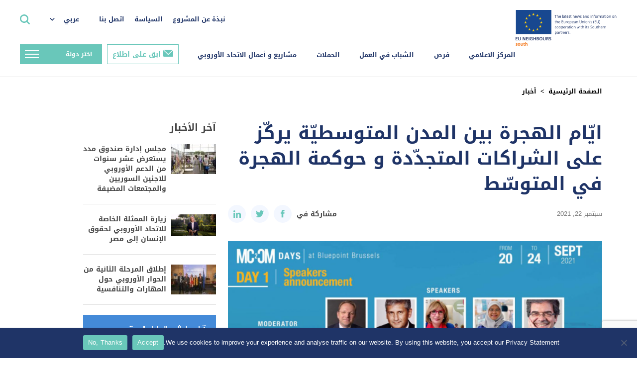

--- FILE ---
content_type: text/html; charset=UTF-8
request_url: https://south.euneighbours.eu/ar/news/https-euneighbours-eu-ar-south-stay-informed-news-aywam-alhjrt-byn-almdn-almtwstywt-yrkwz-ly-alshrakat-almtjdwdt-w-hwkmt/
body_size: 23996
content:
    <!DOCTYPE html>
<html dir="rtl" lang="ar">

    <head>
        <title>ايّام الهجرة بين المدن المتوسطيّة يركّز على الشراكات المتجدّدة و حوكمة الهجرة في المتوسّط - الاتحاد الأوروبي</title>
        <meta http-equiv="Content-Type" content="text/html; charset=utf-8"/>
        <meta http-equiv="content-language" content="en"/>
        <meta name="keywords" content=""/>
        <meta name="title" content=""/>
        <meta name="description" content=""/>
        <meta http-equiv="X-UA-Compatible" content="IE=edge">
        <meta name="viewport" content="width=device-width, initial-scale=1">
        <link rel="image_src" href=""/>
        <link rel="shortcut icon" type="image/x-icon" href=""/><!-- /images/favicon.ico -->
        <meta name='robots' content='index, follow, max-image-preview:large, max-snippet:-1, max-video-preview:-1' />
<link rel="alternate" hreflang="ar" href="https://south.euneighbours.eu/ar/news/https-euneighbours-eu-ar-south-stay-informed-news-aywam-alhjrt-byn-almdn-almtwstywt-yrkwz-ly-alshrakat-almtjdwdt-w-hwkmt/" />
<link rel="alternate" hreflang="en" href="https://south.euneighbours.eu/news/mc2cm-days-focus-renewed-partnerships-and-migration-governance/" />
<link rel="alternate" hreflang="fr" href="https://south.euneighbours.eu/fr/news/les-mc2cm-days-se-concentreront-sur-le-renouvellement-des-partenariats-et-la/" />
<link rel="alternate" hreflang="x-default" href="https://south.euneighbours.eu/news/mc2cm-days-focus-renewed-partnerships-and-migration-governance/" />

	<!-- This site is optimized with the Yoast SEO plugin v26.5 - https://yoast.com/wordpress/plugins/seo/ -->
	<title>ايّام الهجرة بين المدن المتوسطيّة يركّز على الشراكات المتجدّدة و حوكمة الهجرة في المتوسّط - الاتحاد الأوروبي</title>
	<link rel="canonical" href="https://south.euneighbours.eu/ar/news/https-euneighbours-eu-ar-south-stay-informed-news-aywam-alhjrt-byn-almdn-almtwstywt-yrkwz-ly-alshrakat-almtjdwdt-w-hwkmt/" />
	<meta property="og:locale" content="ar_AR" />
	<meta property="og:type" content="article" />
	<meta property="og:title" content="ايّام الهجرة بين المدن المتوسطيّة يركّز على الشراكات المتجدّدة و حوكمة الهجرة في المتوسّط - الاتحاد الأوروبي" />
	<meta property="og:description" content="ينظّم مشروع الهجرة بين المدن المتوسطيّة من 20 إلى 24 سبتمبر ايّام الهجرة بين المدن المتوسطيّة وهي ندوة تستغرق أربعة ايّام تمّ افتتاحها بحوار رفيع المستوى في بروكسل. تولّى المدير العامّ للمركز الدولي لتنمية سياسات الهجرة، مايكل سبيندلدجر افتتاح التّظاهرة مؤكّدا على دور المدن والحكومات المحليّة في دوائر الهجرة. وُضعت النّدوة تحت عنوان &#8221; الشراكات المتجدّدة و حوكمة [&hellip;]" />
	<meta property="og:url" content="https://south.euneighbours.eu/ar/news/https-euneighbours-eu-ar-south-stay-informed-news-aywam-alhjrt-byn-almdn-almtwstywt-yrkwz-ly-alshrakat-almtjdwdt-w-hwkmt/" />
	<meta property="og:site_name" content="الاتحاد الأوروبي" />
	<meta property="article:publisher" content="https://www.facebook.com/euneighbours/" />
	<meta property="article:modified_time" content="2022-07-04T10:25:32+00:00" />
	<meta property="og:image" content="https://south.euneighbours.eu/wp-content/uploads/2022/03/hdhdhd.png" />
	<meta property="og:image:width" content="795" />
	<meta property="og:image:height" content="446" />
	<meta property="og:image:type" content="image/png" />
	<meta name="twitter:card" content="summary_large_image" />
	<meta name="twitter:site" content="@euneighbours" />
	<script type="application/ld+json" class="yoast-schema-graph">{"@context":"https://schema.org","@graph":[{"@type":"WebPage","@id":"https://south.euneighbours.eu/ar/news/https-euneighbours-eu-ar-south-stay-informed-news-aywam-alhjrt-byn-almdn-almtwstywt-yrkwz-ly-alshrakat-almtjdwdt-w-hwkmt/","url":"https://south.euneighbours.eu/ar/news/https-euneighbours-eu-ar-south-stay-informed-news-aywam-alhjrt-byn-almdn-almtwstywt-yrkwz-ly-alshrakat-almtjdwdt-w-hwkmt/","name":"ايّام الهجرة بين المدن المتوسطيّة يركّز على الشراكات المتجدّدة و حوكمة الهجرة في المتوسّط - الاتحاد الأوروبي","isPartOf":{"@id":"https://south.euneighbours.eu/#website"},"primaryImageOfPage":{"@id":"https://south.euneighbours.eu/ar/news/https-euneighbours-eu-ar-south-stay-informed-news-aywam-alhjrt-byn-almdn-almtwstywt-yrkwz-ly-alshrakat-almtjdwdt-w-hwkmt/#primaryimage"},"image":{"@id":"https://south.euneighbours.eu/ar/news/https-euneighbours-eu-ar-south-stay-informed-news-aywam-alhjrt-byn-almdn-almtwstywt-yrkwz-ly-alshrakat-almtjdwdt-w-hwkmt/#primaryimage"},"thumbnailUrl":"https://south.euneighbours.eu/wp-content/uploads/2022/03/hdhdhd.png","datePublished":"2021-09-21T21:00:00+00:00","dateModified":"2022-07-04T10:25:32+00:00","breadcrumb":{"@id":"https://south.euneighbours.eu/ar/news/https-euneighbours-eu-ar-south-stay-informed-news-aywam-alhjrt-byn-almdn-almtwstywt-yrkwz-ly-alshrakat-almtjdwdt-w-hwkmt/#breadcrumb"},"inLanguage":"ar","potentialAction":[{"@type":"ReadAction","target":["https://south.euneighbours.eu/ar/news/https-euneighbours-eu-ar-south-stay-informed-news-aywam-alhjrt-byn-almdn-almtwstywt-yrkwz-ly-alshrakat-almtjdwdt-w-hwkmt/"]}]},{"@type":"ImageObject","inLanguage":"ar","@id":"https://south.euneighbours.eu/ar/news/https-euneighbours-eu-ar-south-stay-informed-news-aywam-alhjrt-byn-almdn-almtwstywt-yrkwz-ly-alshrakat-almtjdwdt-w-hwkmt/#primaryimage","url":"https://south.euneighbours.eu/wp-content/uploads/2022/03/hdhdhd.png","contentUrl":"https://south.euneighbours.eu/wp-content/uploads/2022/03/hdhdhd.png","width":795,"height":446},{"@type":"BreadcrumbList","@id":"https://south.euneighbours.eu/ar/news/https-euneighbours-eu-ar-south-stay-informed-news-aywam-alhjrt-byn-almdn-almtwstywt-yrkwz-ly-alshrakat-almtjdwdt-w-hwkmt/#breadcrumb","itemListElement":[{"@type":"ListItem","position":1,"name":"Home","item":"https://south.euneighbours.eu/ar/home-page/"},{"@type":"ListItem","position":2,"name":"News","item":"https://south.euneighbours.eu/news/"},{"@type":"ListItem","position":3,"name":"ايّام الهجرة بين المدن المتوسطيّة يركّز على الشراكات المتجدّدة و حوكمة الهجرة في المتوسّط"}]},{"@type":"WebSite","@id":"https://south.euneighbours.eu/#website","url":"https://south.euneighbours.eu/","name":"الاتحاد الأوروبي","description":"","publisher":{"@id":"https://south.euneighbours.eu/#organization"},"potentialAction":[{"@type":"SearchAction","target":{"@type":"EntryPoint","urlTemplate":"https://south.euneighbours.eu/?s={search_term_string}"},"query-input":{"@type":"PropertyValueSpecification","valueRequired":true,"valueName":"search_term_string"}}],"inLanguage":"ar"},{"@type":"Organization","@id":"https://south.euneighbours.eu/#organization","name":"الاتحاد الأوروبي","url":"https://south.euneighbours.eu/","logo":{"@type":"ImageObject","inLanguage":"ar","@id":"https://south.euneighbours.eu/#/schema/logo/image/","url":"https://south.euneighbours.eu/wp-content/uploads/2021/12/Logo.png","contentUrl":"https://south.euneighbours.eu/wp-content/uploads/2021/12/Logo.png","width":325,"height":114,"caption":"الاتحاد الأوروبي"},"image":{"@id":"https://south.euneighbours.eu/#/schema/logo/image/"},"sameAs":["https://www.facebook.com/euneighbours/","https://x.com/euneighbours","https://www.linkedin.com/company/euneighbours-south/","https://www.youtube.com/EUNEIGHBOURS","https://www.instagram.com/euneighbourssouth/","https://www.flickr.com/photos/euneighbours-south/"]}]}</script>
	<!-- / Yoast SEO plugin. -->


<link rel="alternate" type="application/rss+xml" title="الاتحاد الأوروبي &laquo; الخلاصة" href="https://south.euneighbours.eu/ar/feed/" />
<link rel="alternate" type="application/rss+xml" title="الاتحاد الأوروبي &laquo; خلاصة التعليقات" href="https://south.euneighbours.eu/ar/comments/feed/" />
<link rel="alternate" type="application/rss+xml" title="الاتحاد الأوروبي &laquo; ايّام الهجرة بين المدن المتوسطيّة يركّز على الشراكات المتجدّدة و حوكمة الهجرة في المتوسّط خلاصة التعليقات" href="https://south.euneighbours.eu/ar/news/https-euneighbours-eu-ar-south-stay-informed-news-aywam-alhjrt-byn-almdn-almtwstywt-yrkwz-ly-alshrakat-almtjdwdt-w-hwkmt/feed/" />
<link rel="alternate" title="oEmbed (JSON)" type="application/json+oembed" href="https://south.euneighbours.eu/ar/wp-json/oembed/1.0/embed?url=https%3A%2F%2Fsouth.euneighbours.eu%2Far%2Fnews%2Fhttps-euneighbours-eu-ar-south-stay-informed-news-aywam-alhjrt-byn-almdn-almtwstywt-yrkwz-ly-alshrakat-almtjdwdt-w-hwkmt%2F" />
<link rel="alternate" title="oEmbed (XML)" type="text/xml+oembed" href="https://south.euneighbours.eu/ar/wp-json/oembed/1.0/embed?url=https%3A%2F%2Fsouth.euneighbours.eu%2Far%2Fnews%2Fhttps-euneighbours-eu-ar-south-stay-informed-news-aywam-alhjrt-byn-almdn-almtwstywt-yrkwz-ly-alshrakat-almtjdwdt-w-hwkmt%2F&#038;format=xml" />
		<style>
			.lazyload,
			.lazyloading {
				max-width: 100%;
			}
		</style>
		<style id='wp-img-auto-sizes-contain-inline-css'>
img:is([sizes=auto i],[sizes^="auto," i]){contain-intrinsic-size:3000px 1500px}
/*# sourceURL=wp-img-auto-sizes-contain-inline-css */
</style>
<style id='wp-emoji-styles-inline-css'>

	img.wp-smiley, img.emoji {
		display: inline !important;
		border: none !important;
		box-shadow: none !important;
		height: 1em !important;
		width: 1em !important;
		margin: 0 0.07em !important;
		vertical-align: -0.1em !important;
		background: none !important;
		padding: 0 !important;
	}
/*# sourceURL=wp-emoji-styles-inline-css */
</style>
<link rel='stylesheet' id='wp-block-library-rtl-css' href='https://south.euneighbours.eu/wp-includes/css/dist/block-library/style-rtl.min.css?ver=8e69e57a32ab5eded85e005c0f0bf0ac' media='all' />
<style id='global-styles-inline-css'>
:root{--wp--preset--aspect-ratio--square: 1;--wp--preset--aspect-ratio--4-3: 4/3;--wp--preset--aspect-ratio--3-4: 3/4;--wp--preset--aspect-ratio--3-2: 3/2;--wp--preset--aspect-ratio--2-3: 2/3;--wp--preset--aspect-ratio--16-9: 16/9;--wp--preset--aspect-ratio--9-16: 9/16;--wp--preset--color--black: #000000;--wp--preset--color--cyan-bluish-gray: #abb8c3;--wp--preset--color--white: #ffffff;--wp--preset--color--pale-pink: #f78da7;--wp--preset--color--vivid-red: #cf2e2e;--wp--preset--color--luminous-vivid-orange: #ff6900;--wp--preset--color--luminous-vivid-amber: #fcb900;--wp--preset--color--light-green-cyan: #7bdcb5;--wp--preset--color--vivid-green-cyan: #00d084;--wp--preset--color--pale-cyan-blue: #8ed1fc;--wp--preset--color--vivid-cyan-blue: #0693e3;--wp--preset--color--vivid-purple: #9b51e0;--wp--preset--gradient--vivid-cyan-blue-to-vivid-purple: linear-gradient(135deg,rgb(6,147,227) 0%,rgb(155,81,224) 100%);--wp--preset--gradient--light-green-cyan-to-vivid-green-cyan: linear-gradient(135deg,rgb(122,220,180) 0%,rgb(0,208,130) 100%);--wp--preset--gradient--luminous-vivid-amber-to-luminous-vivid-orange: linear-gradient(135deg,rgb(252,185,0) 0%,rgb(255,105,0) 100%);--wp--preset--gradient--luminous-vivid-orange-to-vivid-red: linear-gradient(135deg,rgb(255,105,0) 0%,rgb(207,46,46) 100%);--wp--preset--gradient--very-light-gray-to-cyan-bluish-gray: linear-gradient(135deg,rgb(238,238,238) 0%,rgb(169,184,195) 100%);--wp--preset--gradient--cool-to-warm-spectrum: linear-gradient(135deg,rgb(74,234,220) 0%,rgb(151,120,209) 20%,rgb(207,42,186) 40%,rgb(238,44,130) 60%,rgb(251,105,98) 80%,rgb(254,248,76) 100%);--wp--preset--gradient--blush-light-purple: linear-gradient(135deg,rgb(255,206,236) 0%,rgb(152,150,240) 100%);--wp--preset--gradient--blush-bordeaux: linear-gradient(135deg,rgb(254,205,165) 0%,rgb(254,45,45) 50%,rgb(107,0,62) 100%);--wp--preset--gradient--luminous-dusk: linear-gradient(135deg,rgb(255,203,112) 0%,rgb(199,81,192) 50%,rgb(65,88,208) 100%);--wp--preset--gradient--pale-ocean: linear-gradient(135deg,rgb(255,245,203) 0%,rgb(182,227,212) 50%,rgb(51,167,181) 100%);--wp--preset--gradient--electric-grass: linear-gradient(135deg,rgb(202,248,128) 0%,rgb(113,206,126) 100%);--wp--preset--gradient--midnight: linear-gradient(135deg,rgb(2,3,129) 0%,rgb(40,116,252) 100%);--wp--preset--font-size--small: 13px;--wp--preset--font-size--medium: 20px;--wp--preset--font-size--large: 36px;--wp--preset--font-size--x-large: 42px;--wp--preset--spacing--20: 0.44rem;--wp--preset--spacing--30: 0.67rem;--wp--preset--spacing--40: 1rem;--wp--preset--spacing--50: 1.5rem;--wp--preset--spacing--60: 2.25rem;--wp--preset--spacing--70: 3.38rem;--wp--preset--spacing--80: 5.06rem;--wp--preset--shadow--natural: 6px 6px 9px rgba(0, 0, 0, 0.2);--wp--preset--shadow--deep: 12px 12px 50px rgba(0, 0, 0, 0.4);--wp--preset--shadow--sharp: 6px 6px 0px rgba(0, 0, 0, 0.2);--wp--preset--shadow--outlined: 6px 6px 0px -3px rgb(255, 255, 255), 6px 6px rgb(0, 0, 0);--wp--preset--shadow--crisp: 6px 6px 0px rgb(0, 0, 0);}:where(.is-layout-flex){gap: 0.5em;}:where(.is-layout-grid){gap: 0.5em;}body .is-layout-flex{display: flex;}.is-layout-flex{flex-wrap: wrap;align-items: center;}.is-layout-flex > :is(*, div){margin: 0;}body .is-layout-grid{display: grid;}.is-layout-grid > :is(*, div){margin: 0;}:where(.wp-block-columns.is-layout-flex){gap: 2em;}:where(.wp-block-columns.is-layout-grid){gap: 2em;}:where(.wp-block-post-template.is-layout-flex){gap: 1.25em;}:where(.wp-block-post-template.is-layout-grid){gap: 1.25em;}.has-black-color{color: var(--wp--preset--color--black) !important;}.has-cyan-bluish-gray-color{color: var(--wp--preset--color--cyan-bluish-gray) !important;}.has-white-color{color: var(--wp--preset--color--white) !important;}.has-pale-pink-color{color: var(--wp--preset--color--pale-pink) !important;}.has-vivid-red-color{color: var(--wp--preset--color--vivid-red) !important;}.has-luminous-vivid-orange-color{color: var(--wp--preset--color--luminous-vivid-orange) !important;}.has-luminous-vivid-amber-color{color: var(--wp--preset--color--luminous-vivid-amber) !important;}.has-light-green-cyan-color{color: var(--wp--preset--color--light-green-cyan) !important;}.has-vivid-green-cyan-color{color: var(--wp--preset--color--vivid-green-cyan) !important;}.has-pale-cyan-blue-color{color: var(--wp--preset--color--pale-cyan-blue) !important;}.has-vivid-cyan-blue-color{color: var(--wp--preset--color--vivid-cyan-blue) !important;}.has-vivid-purple-color{color: var(--wp--preset--color--vivid-purple) !important;}.has-black-background-color{background-color: var(--wp--preset--color--black) !important;}.has-cyan-bluish-gray-background-color{background-color: var(--wp--preset--color--cyan-bluish-gray) !important;}.has-white-background-color{background-color: var(--wp--preset--color--white) !important;}.has-pale-pink-background-color{background-color: var(--wp--preset--color--pale-pink) !important;}.has-vivid-red-background-color{background-color: var(--wp--preset--color--vivid-red) !important;}.has-luminous-vivid-orange-background-color{background-color: var(--wp--preset--color--luminous-vivid-orange) !important;}.has-luminous-vivid-amber-background-color{background-color: var(--wp--preset--color--luminous-vivid-amber) !important;}.has-light-green-cyan-background-color{background-color: var(--wp--preset--color--light-green-cyan) !important;}.has-vivid-green-cyan-background-color{background-color: var(--wp--preset--color--vivid-green-cyan) !important;}.has-pale-cyan-blue-background-color{background-color: var(--wp--preset--color--pale-cyan-blue) !important;}.has-vivid-cyan-blue-background-color{background-color: var(--wp--preset--color--vivid-cyan-blue) !important;}.has-vivid-purple-background-color{background-color: var(--wp--preset--color--vivid-purple) !important;}.has-black-border-color{border-color: var(--wp--preset--color--black) !important;}.has-cyan-bluish-gray-border-color{border-color: var(--wp--preset--color--cyan-bluish-gray) !important;}.has-white-border-color{border-color: var(--wp--preset--color--white) !important;}.has-pale-pink-border-color{border-color: var(--wp--preset--color--pale-pink) !important;}.has-vivid-red-border-color{border-color: var(--wp--preset--color--vivid-red) !important;}.has-luminous-vivid-orange-border-color{border-color: var(--wp--preset--color--luminous-vivid-orange) !important;}.has-luminous-vivid-amber-border-color{border-color: var(--wp--preset--color--luminous-vivid-amber) !important;}.has-light-green-cyan-border-color{border-color: var(--wp--preset--color--light-green-cyan) !important;}.has-vivid-green-cyan-border-color{border-color: var(--wp--preset--color--vivid-green-cyan) !important;}.has-pale-cyan-blue-border-color{border-color: var(--wp--preset--color--pale-cyan-blue) !important;}.has-vivid-cyan-blue-border-color{border-color: var(--wp--preset--color--vivid-cyan-blue) !important;}.has-vivid-purple-border-color{border-color: var(--wp--preset--color--vivid-purple) !important;}.has-vivid-cyan-blue-to-vivid-purple-gradient-background{background: var(--wp--preset--gradient--vivid-cyan-blue-to-vivid-purple) !important;}.has-light-green-cyan-to-vivid-green-cyan-gradient-background{background: var(--wp--preset--gradient--light-green-cyan-to-vivid-green-cyan) !important;}.has-luminous-vivid-amber-to-luminous-vivid-orange-gradient-background{background: var(--wp--preset--gradient--luminous-vivid-amber-to-luminous-vivid-orange) !important;}.has-luminous-vivid-orange-to-vivid-red-gradient-background{background: var(--wp--preset--gradient--luminous-vivid-orange-to-vivid-red) !important;}.has-very-light-gray-to-cyan-bluish-gray-gradient-background{background: var(--wp--preset--gradient--very-light-gray-to-cyan-bluish-gray) !important;}.has-cool-to-warm-spectrum-gradient-background{background: var(--wp--preset--gradient--cool-to-warm-spectrum) !important;}.has-blush-light-purple-gradient-background{background: var(--wp--preset--gradient--blush-light-purple) !important;}.has-blush-bordeaux-gradient-background{background: var(--wp--preset--gradient--blush-bordeaux) !important;}.has-luminous-dusk-gradient-background{background: var(--wp--preset--gradient--luminous-dusk) !important;}.has-pale-ocean-gradient-background{background: var(--wp--preset--gradient--pale-ocean) !important;}.has-electric-grass-gradient-background{background: var(--wp--preset--gradient--electric-grass) !important;}.has-midnight-gradient-background{background: var(--wp--preset--gradient--midnight) !important;}.has-small-font-size{font-size: var(--wp--preset--font-size--small) !important;}.has-medium-font-size{font-size: var(--wp--preset--font-size--medium) !important;}.has-large-font-size{font-size: var(--wp--preset--font-size--large) !important;}.has-x-large-font-size{font-size: var(--wp--preset--font-size--x-large) !important;}
/*# sourceURL=global-styles-inline-css */
</style>

<style id='classic-theme-styles-inline-css'>
/*! This file is auto-generated */
.wp-block-button__link{color:#fff;background-color:#32373c;border-radius:9999px;box-shadow:none;text-decoration:none;padding:calc(.667em + 2px) calc(1.333em + 2px);font-size:1.125em}.wp-block-file__button{background:#32373c;color:#fff;text-decoration:none}
/*# sourceURL=/wp-includes/css/classic-themes.min.css */
</style>
<link rel='stylesheet' id='contact-form-7-css' href='https://south.euneighbours.eu/wp-content/plugins/contact-form-7/includes/css/styles.css?ver=6.1.4' media='all' />
<link rel='stylesheet' id='contact-form-7-rtl-css' href='https://south.euneighbours.eu/wp-content/plugins/contact-form-7/includes/css/styles-rtl.css?ver=6.1.4' media='all' />
<link rel='stylesheet' id='cookie-notice-front-css' href='https://south.euneighbours.eu/wp-content/plugins/cookie-notice/css/front.min.css?ver=2.5.10' media='all' />
<link rel='stylesheet' id='evcf7-front-style-css' href='https://south.euneighbours.eu/wp-content/plugins/email-verification-for-contact-form-7/assets/css/front-style.css?ver=2.2' media='all' />
<link rel='stylesheet' id='wpml-legacy-dropdown-click-0-css' href='https://south.euneighbours.eu/wp-content/plugins/sitepress-multilingual-cms/templates/language-switchers/legacy-dropdown-click/style.min.css?ver=1' media='all' />
<link rel='stylesheet' id='plugins-css' href='https://south.euneighbours.eu/wp-content/themes/eu-neighbors/styles/plugins.css?ver=1768954242' media='all' />
<link rel='stylesheet' id='grid-reset-css' href='https://south.euneighbours.eu/wp-content/themes/eu-neighbors/ProductionToolkit/components/grid-reset.css?ver=1768954242' media='all' />
<link rel='stylesheet' id='bootstrap-grid-css' href='https://south.euneighbours.eu/wp-content/themes/eu-neighbors/ProductionToolkit/components/bootstrap-grid.min.css?ver=1768954242' media='all' />
<link rel='stylesheet' id='toolkit-css' href='https://south.euneighbours.eu/wp-content/themes/eu-neighbors/ProductionToolkit/components/toolkit.css?ver=1768954242' media='all' />
<link rel='stylesheet' id='eu-dev-css-css' href='https://south.euneighbours.eu/wp-content/themes/eu-neighbors/styles/dev.css?ver=1768954242' media='all' />
<link rel='stylesheet' id='eu-ar-css-css' href='https://south.euneighbours.eu/wp-content/themes/eu-neighbors/styles/eu-ar.css?ver=1768954242' media='all' />
<link rel='stylesheet' id='eu-neighbors-style-css' href='https://south.euneighbours.eu/wp-content/themes/eu-neighbors/styles/eu-ar-responsive.css?ver=1768954242' media='all' />
<link rel='stylesheet' id='eu-light-box-css' href='https://south.euneighbours.eu/wp-content/themes/eu-neighbors/styles/eu-light-box.css?ver=1768954242' media='all' />
<link rel='stylesheet' id='jvcf7_client_css-css' href='https://south.euneighbours.eu/wp-content/plugins/jquery-validation-for-contact-form-7/includes/assets/css/jvcf7_client.css?ver=5.4.2' media='all' />
<script id="wpml-cookie-js-extra">
var wpml_cookies = {"wp-wpml_current_language":{"value":"ar","expires":1,"path":"/"}};
var wpml_cookies = {"wp-wpml_current_language":{"value":"ar","expires":1,"path":"/"}};
//# sourceURL=wpml-cookie-js-extra
</script>
<script src="https://south.euneighbours.eu/wp-content/plugins/sitepress-multilingual-cms/res/js/cookies/language-cookie.js?ver=486900" id="wpml-cookie-js" defer data-wp-strategy="defer"></script>
<script id="cookie-notice-front-js-before">
var cnArgs = {"ajaxUrl":"https:\/\/south.euneighbours.eu\/wp-admin\/admin-ajax.php","nonce":"0c817a7c8e","hideEffect":"fade","position":"bottom","onScroll":false,"onScrollOffset":100,"onClick":false,"cookieName":"cookie_notice_accepted","cookieTime":2592000,"cookieTimeRejected":2592000,"globalCookie":false,"redirection":false,"cache":false,"revokeCookies":false,"revokeCookiesOpt":"automatic"};

//# sourceURL=cookie-notice-front-js-before
</script>
<script src="https://south.euneighbours.eu/wp-content/plugins/cookie-notice/js/front.min.js?ver=2.5.10" id="cookie-notice-front-js"></script>
<script src="https://south.euneighbours.eu/wp-includes/js/jquery/jquery.min.js?ver=3.7.1" id="jquery-core-js"></script>
<script src="https://south.euneighbours.eu/wp-includes/js/jquery/jquery-migrate.min.js?ver=3.4.1" id="jquery-migrate-js"></script>
<script src="https://south.euneighbours.eu/wp-content/plugins/news-alert-subscription/assets/js/front.js?ver=1768954242" id="wp-subscribe-js-js"></script>
<script src="https://south.euneighbours.eu/wp-content/plugins/sitepress-multilingual-cms/templates/language-switchers/legacy-dropdown-click/script.min.js?ver=1" id="wpml-legacy-dropdown-click-0-js"></script>
<script src="https://south.euneighbours.eu/wp-content/themes/eu-neighbors/scripts/jquery-3.6.0.js?ver=1768954242" id="eu-jquery-js"></script>
<link rel="https://api.w.org/" href="https://south.euneighbours.eu/ar/wp-json/" /><link rel="alternate" title="JSON" type="application/json" href="https://south.euneighbours.eu/ar/wp-json/wp/v2/news/151267" /><meta name="generator" content="WPML ver:4.8.6 stt:5,1,4;" />
                <style type="text/css">
                    .evcf7_email_sent{ color: #ffffff; }.evcf7_error_sending_mail{ color: #dc3232; }                </style>
            <script type="text/javascript">
           var ajaxurl = "https://south.euneighbours.eu/wp-admin/admin-ajax.php";
         </script>		<script>
			document.documentElement.className = document.documentElement.className.replace('no-js', 'js');
		</script>
				<style>
			.no-js img.lazyload {
				display: none;
			}

			figure.wp-block-image img.lazyloading {
				min-width: 150px;
			}

			.lazyload,
			.lazyloading {
				--smush-placeholder-width: 100px;
				--smush-placeholder-aspect-ratio: 1/1;
				width: var(--smush-image-width, var(--smush-placeholder-width)) !important;
				aspect-ratio: var(--smush-image-aspect-ratio, var(--smush-placeholder-aspect-ratio)) !important;
			}

						.lazyload, .lazyloading {
				opacity: 0;
			}

			.lazyloaded {
				opacity: 1;
				transition: opacity 400ms;
				transition-delay: 0ms;
			}

					</style>
		<link rel="pingback" href="https://south.euneighbours.eu/xmlrpc.php"><link rel="icon" href="https://south.euneighbours.eu/wp-content/uploads/2022/06/cropped-eu_flag_140x100-32x32.png" sizes="32x32" />
<link rel="icon" href="https://south.euneighbours.eu/wp-content/uploads/2022/06/cropped-eu_flag_140x100-192x192.png" sizes="192x192" />
<link rel="apple-touch-icon" href="https://south.euneighbours.eu/wp-content/uploads/2022/06/cropped-eu_flag_140x100-180x180.png" />
<meta name="msapplication-TileImage" content="https://south.euneighbours.eu/wp-content/uploads/2022/06/cropped-eu_flag_140x100-270x270.png" />
        <!--- Responsive Stuff -->
        <link rel="apple-touch-icon" href=""><!-- /images/mobileicon.png -->
        <meta name="HandheldFriendly" content="True">
        <meta name="MobileOptimized" content="1100">
        <meta name="viewport" content="user-scalable=no, width=device-width, initial-scale=1.0, maximum-scale=1.0"/>
        <!-- HTML5 Shim and Respond.js IE8 support of HTML5 elements and media queries -->
        <!--[if lt IE 9]>
        <script src="https://oss.maxcdn.com/html5shiv/3.7.2/html5shiv.min.js"></script>
        <script src="https://oss.maxcdn.com/respond/1.4.2/respond.min.js"></script>
        <![endif]-->

        <script>
            (function (i, s, o, g, r, a, m) {
                i["GoogleAnalyticsObject"] = r;
                i[r] = i[r] || function () {
                    (i[r].q = i[r].q || []).push(arguments)
                }, i[r].l = 1 * new Date();
                a = s.createElement(o), m = s.getElementsByTagName(o)[0];
                a.async = 1;
                a.src = g;
                m.parentNode.insertBefore(a, m)
            })(window, document, "script", "//www.google-analytics.com/analytics.js", "ga");
            ga("create", "UA-8587549-1", {
                "cookieDomain": "auto"
            });
            ga("set", "anonymizeIp", true);
            ga("send", "pageview");
        </script>

        <!-- Google Tag Manager -->
        <script>
            (function (w, d, s, l, i) {
                w[l] = w[l] || [];
                w[l].push({
                    'gtm.start': new Date().getTime(),
                    event: 'gtm.js'
                });
                var f = d.getElementsByTagName(s)[0],
                    j = d.createElement(s),
                    dl = l != 'dataLayer' ? '&l=' + l : '';
                j.async = true;
                j.src =
                    'https://www.googletagmanager.com/gtm.js?id=' + i + dl;
                f.parentNode.insertBefore(j, f);
            })(window, document, 'script', 'dataLayer', 'GTM-52QRKLC');
        </script>
        <!-- End Google Tag Manager -->
        <!-- Facebook Pixel Code -->
        <script>
            !function (f, b, e, v, n, t, s) {
                if (f.fbq) return;
                n = f.fbq = function () {
                    n.callMethod ?
                        n.callMethod.apply(n, arguments) : n.queue.push(arguments)
                };
                if (!f._fbq) f._fbq = n;
                n.push = n;
                n.loaded = !0;
                n.version = '2.0';
                n.queue = [];
                t = b.createElement(e);
                t.async = !0;
                t.src = v;
                s = b.getElementsByTagName(e)[0];
                s.parentNode.insertBefore(t, s)
            }(window,
                document, 'script', 'https://connect.facebook.net/en_US/fbevents.js');
            fbq('init', '418507008512000'); // Insert your pixel ID here.
            fbq('track', 'PageView');
        </script>
        <noscript><img height="1" width="1" style="display:none"
                       src="https://www.facebook.com/tr?id=418507008512000&ev=PageView&noscript=1"/></noscript>
        <!-- DO NOT MODIFY -->
        <!-- End Facebook Pixel Code -->
    </head>

<body data-rsssl=1>
<!-- Google Tag Manager (noscript) -->
<noscript>
    <iframe data-src="https://www.googletagmanager.com/ns.html?id=GTM-52QRKLC" height="0" width="0"
            style="display:none;visibility:hidden" src="[data-uri]" class="lazyload" data-load-mode="1"></iframe>
</noscript>
<!-- End Google Tag Manager (noscript) -->

<div id="fb-root"></div>
<script>
    (function (d, s, id) {
        var js, fjs = d.getElementsByTagName(s)[0];
        if (d.getElementById(id)) return;
        js = d.createElement(s);
        js.id = id;
        js.src = "//connect.facebook.net/en_US/sdk.js#xfbml=1&version=v2.8";
        fjs.parentNode.insertBefore(js, fjs);
    }(document, 'script', 'facebook-jssdk'));
</script>

<header>
    <div class="header">
        <div class="container-fluid">
            <div class="nav">
                <div class="nav_left">
                    <a href="https://south.euneighbours.eu/ar//home-page">
                        <div class="logoHolder"></div>
                    </a>
                </div>
                <div class="nav_right">
                    <div class="rightMenu">
                        <div class="secondary_menu">
                            <ul>
                                <li class="">
                                    <a href="https://south.euneighbours.eu/ar/about-the-program/">نبذة عن المشروع</a>
                                                                    </li>

                            
                                <li class="">
                                    <a href="https://south.euneighbours.eu/ar/%d8%a7%d9%84%d8%b3%d9%8a%d8%a7%d8%b3%d8%a9/">السياسة</a>
                                                                    </li>

                            
                                <li class="">
                                    <a href="https://south.euneighbours.eu/ar/%d8%a7%d8%aa%d8%b5%d9%84-%d8%a8%d9%86%d8%a7/">اتصل بنا</a>
                                                                    </li>

                                                        </ul>
                        </div>
                        <div class="languageSwicther">
                            <div class="dropDown">
                                
<div class="wpml-ls-statics-shortcode_actions wpml-ls wpml-ls-rtl wpml-ls-legacy-dropdown-click js-wpml-ls-legacy-dropdown-click">
	<ul role="menu">

		<li class="wpml-ls-slot-shortcode_actions wpml-ls-item wpml-ls-item-ar wpml-ls-current-language wpml-ls-first-item wpml-ls-item-legacy-dropdown-click" role="none">

			<a href="#" class="js-wpml-ls-item-toggle wpml-ls-item-toggle" role="menuitem" title="التبديل إلى عربي">
                <span class="wpml-ls-native" role="menuitem">عربي</span></a>

			<ul class="js-wpml-ls-sub-menu wpml-ls-sub-menu" role="menu">
				
					<li class="wpml-ls-slot-shortcode_actions wpml-ls-item wpml-ls-item-en" role="none">
						<a href="https://south.euneighbours.eu/news/mc2cm-days-focus-renewed-partnerships-and-migration-governance/" class="wpml-ls-link" role="menuitem" aria-label="التبديل إلى English" title="التبديل إلى English">
                            <span class="wpml-ls-native" lang="en">English</span></a>
					</li>

				
					<li class="wpml-ls-slot-shortcode_actions wpml-ls-item wpml-ls-item-fr wpml-ls-last-item" role="none">
						<a href="https://south.euneighbours.eu/fr/news/les-mc2cm-days-se-concentreront-sur-le-renouvellement-des-partenariats-et-la/" class="wpml-ls-link" role="menuitem" aria-label="التبديل إلى Français" title="التبديل إلى Français">
                            <span class="wpml-ls-native" lang="fr">Français</span></a>
					</li>

							</ul>

		</li>

	</ul>
</div>
                            </div>
                        </div>
                        <div class="searchDiv">
    <a class="searchBtn"></a>
    <div class="form_pop_up">
        <div class="container">
            <a class="closeSearch" href="javascript:closeSearchPopup();"></a>
            <form role="search" method="get" class="search-form" action="https://south.euneighbours.eu/ar/">
                <label>
                    <span class="screen-reader-text">البحث عن:</span>
                    <input type="search" class="search-field" placeholder="ابحث..." value="" name="s" title="البحث عن:" pattern="[A-Za-z].{3, }"  required="required" />
                </label>
                <input type="submit" class="search-submit" value="بحث" />
            </form>
        </div>
    </div>

</div>                    </div>
                    <div class="center_nav">
                        <div class="MainMenu">
                            <ul>
                                                                                <li class="hasSubMenu">
                                                                                                        <a href="#">المركز الاعلامي</a>
                                                                                                                    <div class="megaMenu">
                                                                    <div class="container">
                                                                        <div class="row">
                                                                            <div class="col-md-2">
                                                                                <div class="navigation">
                                                                                    <ul>
                                                                                        <li class=""><a href="https://south.euneighbours.eu/ar/news">الأخبار</a></li><li><a href="https://south.euneighbours.eu/ar/event">الأحداث</a></li><li><a href="https://south.euneighbours.eu/ar/publication">المنشورات</a></li><li><a href="https://south.euneighbours.eu/ar/story">قصص</a></li><li><a href="https://south.euneighbours.eu/ar/campaigns-to-filter-ecard/">البطاقات الإلكترونية</a></li><li><a href="https://south.euneighbours.eu/ar/video">فيديو</a></li><li><a href="https://south.euneighbours.eu/ar/photostory">القصة في صورة</a></li><li><a href="https://south.euneighbours.eu/ar/%d8%a7%d8%b3%d8%aa%d8%b7%d9%84%d8%a7%d8%b9%d8%a7%d8%aa-%d8%a7%d9%84%d8%b1%d8%a3%d9%8a/">استطلاعات الرأي</a></li>                                                                                    </ul>
                                                                                </div>
                                                                            </div>


                                                                            <div class="col-md-10 submenuListing">
                                                                                                                                                                    <div class="tab news"
                                                                                         data-mh="tabHeight"
                                                                                         id="tab0">
                                                                                        <ul class="row">
                                                                                                                                                                                            <li class="col-3">
                                                                                                    <div class="listingItem box-item">
                                                                                                        <div class="listingImage">
                                                                                                            <a href="https://south.euneighbours.eu/ar/news/%d9%85%d8%ac%d9%84%d8%b3-%d8%a5%d8%af%d8%a7%d8%b1%d8%a9-%d8%b5%d9%86%d8%af%d9%88%d9%82-%d9%85%d8%af%d8%af-%d9%8a%d8%b3%d8%aa%d8%b9%d8%b1%d8%b6-%d8%b9%d8%b4%d8%b1-%d8%b3%d9%86%d9%88%d8%a7%d8%aa-%d9%85/"
                                                                                                               target="_blank">
                                                                                                                
                                                                                                                        <img data-src="https://south.euneighbours.eu/wp-content/uploads/2025/12/EUTF-10years-242x163.jpg" src="[data-uri]" class="lazyload" style="--smush-placeholder-width: 242px; --smush-placeholder-aspect-ratio: 242/163;">
                                                                                                                                                                                                                                </a>
                                                                                                        </div>
                                                                                                        <div class="listingInfos">
                                                                                                            <!-- 	<div class="category"></div> -->
                                                                                                            <h3 class="listingTitle">
                                                                                                                <a href="https://south.euneighbours.eu/ar/news/%d9%85%d8%ac%d9%84%d8%b3-%d8%a5%d8%af%d8%a7%d8%b1%d8%a9-%d8%b5%d9%86%d8%af%d9%88%d9%82-%d9%85%d8%af%d8%af-%d9%8a%d8%b3%d8%aa%d8%b9%d8%b1%d8%b6-%d8%b9%d8%b4%d8%b1-%d8%b3%d9%86%d9%88%d8%a7%d8%aa-%d9%85/">
                                                                                                                    مجلس إدارة صندوق مدد يستعرض عشر سنوات من الدعم الأوروبي للاجئين السوريين والمجتمعات المضيفة                                                                                                                </a>
                                                                                                            </h3>
                                                                                                            <div class="listingLink">
                                                                                                                <a href="https://south.euneighbours.eu/ar/news/%d9%85%d8%ac%d9%84%d8%b3-%d8%a5%d8%af%d8%a7%d8%b1%d8%a9-%d8%b5%d9%86%d8%af%d9%88%d9%82-%d9%85%d8%af%d8%af-%d9%8a%d8%b3%d8%aa%d8%b9%d8%b1%d8%b6-%d8%b9%d8%b4%d8%b1-%d8%b3%d9%86%d9%88%d8%a7%d8%aa-%d9%85/"
                                                                                                                   class="link">
                                                                                                                    اقرأ المزيد                                                                                                                </a>
                                                                                                            </div>
                                                                                                        </div>
                                                                                                    </div>
                                                                                                </li>
                                                                                                                                                                                            <li class="col-3">
                                                                                                    <div class="listingItem box-item">
                                                                                                        <div class="listingImage">
                                                                                                            <a href="https://south.euneighbours.eu/ar/news/%d8%b2%d9%8a%d8%a7%d8%b1%d8%a9-%d8%a7%d9%84%d9%85%d9%85%d8%ab%d9%84%d8%a9-%d8%a7%d9%84%d8%ae%d8%a7%d8%b5%d8%a9-%d9%84%d9%84%d8%a7%d8%aa%d8%ad%d8%a7%d8%af-%d8%a7%d9%84%d8%a3%d9%88%d8%b1%d9%88%d8%a8-2/"
                                                                                                               target="_blank">
                                                                                                                
                                                                                                                        <img data-src="https://south.euneighbours.eu/wp-content/uploads/2025/12/EUSR-for-Human-Rights-Visit-to-Egypt-242x163.png" src="[data-uri]" class="lazyload" style="--smush-placeholder-width: 242px; --smush-placeholder-aspect-ratio: 242/163;">
                                                                                                                                                                                                                                </a>
                                                                                                        </div>
                                                                                                        <div class="listingInfos">
                                                                                                            <!-- 	<div class="category"></div> -->
                                                                                                            <h3 class="listingTitle">
                                                                                                                <a href="https://south.euneighbours.eu/ar/news/%d8%b2%d9%8a%d8%a7%d8%b1%d8%a9-%d8%a7%d9%84%d9%85%d9%85%d8%ab%d9%84%d8%a9-%d8%a7%d9%84%d8%ae%d8%a7%d8%b5%d8%a9-%d9%84%d9%84%d8%a7%d8%aa%d8%ad%d8%a7%d8%af-%d8%a7%d9%84%d8%a3%d9%88%d8%b1%d9%88%d8%a8-2/">
                                                                                                                    زيارة الممثلة الخاصة للاتحاد الأوروبي لحقوق الإنسان إلى مصر                                                                                                                </a>
                                                                                                            </h3>
                                                                                                            <div class="listingLink">
                                                                                                                <a href="https://south.euneighbours.eu/ar/news/%d8%b2%d9%8a%d8%a7%d8%b1%d8%a9-%d8%a7%d9%84%d9%85%d9%85%d8%ab%d9%84%d8%a9-%d8%a7%d9%84%d8%ae%d8%a7%d8%b5%d8%a9-%d9%84%d9%84%d8%a7%d8%aa%d8%ad%d8%a7%d8%af-%d8%a7%d9%84%d8%a3%d9%88%d8%b1%d9%88%d8%a8-2/"
                                                                                                                   class="link">
                                                                                                                    اقرأ المزيد                                                                                                                </a>
                                                                                                            </div>
                                                                                                        </div>
                                                                                                    </div>
                                                                                                </li>
                                                                                                                                                                                            <li class="col-3">
                                                                                                    <div class="listingItem box-item">
                                                                                                        <div class="listingImage">
                                                                                                            <a href="https://south.euneighbours.eu/ar/news/%d8%a5%d8%b7%d9%84%d8%a7%d9%82-%d8%a7%d9%84%d9%85%d8%b1%d8%ad%d9%84%d8%a9-%d8%a7%d9%84%d8%ab%d8%a7%d9%86%d9%8a%d8%a9-%d9%85%d9%86-%d8%a7%d9%84%d8%ad%d9%88%d8%a7%d8%b1-%d8%a7%d9%84%d8%a3%d9%88%d8%b1/"
                                                                                                               target="_blank">
                                                                                                                
                                                                                                                        <img data-src="https://south.euneighbours.eu/wp-content/uploads/2025/12/etfeiball-242x163.jpg" src="[data-uri]" class="lazyload" style="--smush-placeholder-width: 242px; --smush-placeholder-aspect-ratio: 242/163;">
                                                                                                                                                                                                                                </a>
                                                                                                        </div>
                                                                                                        <div class="listingInfos">
                                                                                                            <!-- 	<div class="category"></div> -->
                                                                                                            <h3 class="listingTitle">
                                                                                                                <a href="https://south.euneighbours.eu/ar/news/%d8%a5%d8%b7%d9%84%d8%a7%d9%82-%d8%a7%d9%84%d9%85%d8%b1%d8%ad%d9%84%d8%a9-%d8%a7%d9%84%d8%ab%d8%a7%d9%86%d9%8a%d8%a9-%d9%85%d9%86-%d8%a7%d9%84%d8%ad%d9%88%d8%a7%d8%b1-%d8%a7%d9%84%d8%a3%d9%88%d8%b1/">
                                                                                                                    إطلاق المرحلة الثانية من الحوار الأوروبي حول المهارات والتنافسية                                                                                                                </a>
                                                                                                            </h3>
                                                                                                            <div class="listingLink">
                                                                                                                <a href="https://south.euneighbours.eu/ar/news/%d8%a5%d8%b7%d9%84%d8%a7%d9%82-%d8%a7%d9%84%d9%85%d8%b1%d8%ad%d9%84%d8%a9-%d8%a7%d9%84%d8%ab%d8%a7%d9%86%d9%8a%d8%a9-%d9%85%d9%86-%d8%a7%d9%84%d8%ad%d9%88%d8%a7%d8%b1-%d8%a7%d9%84%d8%a3%d9%88%d8%b1/"
                                                                                                                   class="link">
                                                                                                                    اقرأ المزيد                                                                                                                </a>
                                                                                                            </div>
                                                                                                        </div>
                                                                                                    </div>
                                                                                                </li>
                                                                                                                                                                                            <li class="col-3">
                                                                                                    <div class="listingItem box-item">
                                                                                                        <div class="listingImage">
                                                                                                            <a href="https://south.euneighbours.eu/ar/news/%d8%a7%d9%86%d8%b6%d9%85%d8%a7%d9%85-%d9%84%d8%a8%d9%86%d8%a7%d9%86-%d8%a5%d9%84%d9%89-%d9%86%d8%a7%d8%af%d9%8a-%d9%85%d9%86%d8%b8%d9%91%d9%85%d9%8a-%d8%a7%d9%84%d8%b7%d8%a7%d9%82%d8%a9-%d9%81%d9%8a/"
                                                                                                               target="_blank">
                                                                                                                
                                                                                                                        <img data-src="https://south.euneighbours.eu/wp-content/uploads/2025/12/1-MEDREG-GA-Madrid-Group-photo-27-11-25-242x163.jpg" src="[data-uri]" class="lazyload" style="--smush-placeholder-width: 242px; --smush-placeholder-aspect-ratio: 242/163;">
                                                                                                                                                                                                                                </a>
                                                                                                        </div>
                                                                                                        <div class="listingInfos">
                                                                                                            <!-- 	<div class="category"></div> -->
                                                                                                            <h3 class="listingTitle">
                                                                                                                <a href="https://south.euneighbours.eu/ar/news/%d8%a7%d9%86%d8%b6%d9%85%d8%a7%d9%85-%d9%84%d8%a8%d9%86%d8%a7%d9%86-%d8%a5%d9%84%d9%89-%d9%86%d8%a7%d8%af%d9%8a-%d9%85%d9%86%d8%b8%d9%91%d9%85%d9%8a-%d8%a7%d9%84%d8%b7%d8%a7%d9%82%d8%a9-%d9%81%d9%8a/">
                                                                                                                    انضمام لبنان إلى نادي منظّمي الطاقة في المنطقة المتوسطيّة                                                                                                                </a>
                                                                                                            </h3>
                                                                                                            <div class="listingLink">
                                                                                                                <a href="https://south.euneighbours.eu/ar/news/%d8%a7%d9%86%d8%b6%d9%85%d8%a7%d9%85-%d9%84%d8%a8%d9%86%d8%a7%d9%86-%d8%a5%d9%84%d9%89-%d9%86%d8%a7%d8%af%d9%8a-%d9%85%d9%86%d8%b8%d9%91%d9%85%d9%8a-%d8%a7%d9%84%d8%b7%d8%a7%d9%82%d8%a9-%d9%81%d9%8a/"
                                                                                                                   class="link">
                                                                                                                    اقرأ المزيد                                                                                                                </a>
                                                                                                            </div>
                                                                                                        </div>
                                                                                                    </div>
                                                                                                </li>
                                                                                                                                                                                    </ul>
                                                                                    </div>
                                                                                                                                                                    <div class="tab event"
                                                                                         data-mh="tabHeight"
                                                                                         id="tab1">
                                                                                        <ul class="row">
                                                                                                                                                                                            <li class="col-3">
                                                                                                    <div class="listingItem box-item">
                                                                                                        <div class="listingImage">
                                                                                                            <a href="https://south.euneighbours.eu/ar/event/%d9%84%d8%a7%d9%8a%d9%81-%d8%a7%d9%86%d8%b3%d8%aa%d8%a7%d8%ba%d8%b1%d8%a7%d9%85-erasmus-mundus-qa/"
                                                                                                               target="_blank">
                                                                                                                
                                                                                                                        <img data-src="https://south.euneighbours.eu/wp-content/uploads/2023/10/376730369_18077858080403120_681938357997435457_n-242x163.jpg" src="[data-uri]" class="lazyload" style="--smush-placeholder-width: 242px; --smush-placeholder-aspect-ratio: 242/163;">
                                                                                                                                                                                                                                </a>
                                                                                                        </div>
                                                                                                        <div class="listingInfos">
                                                                                                            <!-- 	<div class="category"></div> -->
                                                                                                            <h3 class="listingTitle">
                                                                                                                <a href="https://south.euneighbours.eu/ar/event/%d9%84%d8%a7%d9%8a%d9%81-%d8%a7%d9%86%d8%b3%d8%aa%d8%a7%d8%ba%d8%b1%d8%a7%d9%85-erasmus-mundus-qa/">
                                                                                                                    لايف انستاغرام Erasmus Mundus Q&#038;A                                                                                                                </a>
                                                                                                            </h3>
                                                                                                            <div class="listingLink">
                                                                                                                <a href="https://south.euneighbours.eu/ar/event/%d9%84%d8%a7%d9%8a%d9%81-%d8%a7%d9%86%d8%b3%d8%aa%d8%a7%d8%ba%d8%b1%d8%a7%d9%85-erasmus-mundus-qa/"
                                                                                                                   class="link">
                                                                                                                    اقرأ المزيد                                                                                                                </a>
                                                                                                            </div>
                                                                                                        </div>
                                                                                                    </div>
                                                                                                </li>
                                                                                                                                                                                            <li class="col-3">
                                                                                                    <div class="listingItem box-item">
                                                                                                        <div class="listingImage">
                                                                                                            <a href="https://south.euneighbours.eu/ar/event/libya-turkey-statement-by-the-spokesperson-on-a-reported-agreement-on-hydrocarbons/"
                                                                                                               target="_blank">
                                                                                                                
                                                                                                                        <img data-src="https://south.euneighbours.eu/wp-content/uploads/2022/09/eu-1-273x185.jpg" src="[data-uri]" class="lazyload" style="--smush-placeholder-width: 273px; --smush-placeholder-aspect-ratio: 273/185;">
                                                                                                                                                                                                                                </a>
                                                                                                        </div>
                                                                                                        <div class="listingInfos">
                                                                                                            <!-- 	<div class="category"></div> -->
                                                                                                            <h3 class="listingTitle">
                                                                                                                <a href="https://south.euneighbours.eu/ar/event/libya-turkey-statement-by-the-spokesperson-on-a-reported-agreement-on-hydrocarbons/">
                                                                                                                    ليبيا / تركيا: بيان المتحدث الرسمي حول الاتفاق المعلن بشأن الهيدروكربونات                                                                                                                </a>
                                                                                                            </h3>
                                                                                                            <div class="listingLink">
                                                                                                                <a href="https://south.euneighbours.eu/ar/event/libya-turkey-statement-by-the-spokesperson-on-a-reported-agreement-on-hydrocarbons/"
                                                                                                                   class="link">
                                                                                                                    اقرأ المزيد                                                                                                                </a>
                                                                                                            </div>
                                                                                                        </div>
                                                                                                    </div>
                                                                                                </li>
                                                                                                                                                                                            <li class="col-3">
                                                                                                    <div class="listingItem box-item">
                                                                                                        <div class="listingImage">
                                                                                                            <a href="https://south.euneighbours.eu/ar/event/almwtmr-alawrwby-alkhams-hwl-altkyf-m-tghyr-almnakh/"
                                                                                                               target="_blank">
                                                                                                                                                                                                                                    <img data-src="https://south.euneighbours.eu/wp-content/themes/eu-neighbors/images/eu-default.png"
                                                                                                                         alt="" src="[data-uri]" class="lazyload" style="--smush-placeholder-width: 891px; --smush-placeholder-aspect-ratio: 891/604;">
                                                                                                                                                                                                                            </a>
                                                                                                        </div>
                                                                                                        <div class="listingInfos">
                                                                                                            <!-- 	<div class="category"></div> -->
                                                                                                            <h3 class="listingTitle">
                                                                                                                <a href="https://south.euneighbours.eu/ar/event/almwtmr-alawrwby-alkhams-hwl-altkyf-m-tghyr-almnakh/">
                                                                                                                    المؤتمر الأوروبي الخامس حول التكيف مع تغير المناخ                                                                                                                </a>
                                                                                                            </h3>
                                                                                                            <div class="listingLink">
                                                                                                                <a href="https://south.euneighbours.eu/ar/event/almwtmr-alawrwby-alkhams-hwl-altkyf-m-tghyr-almnakh/"
                                                                                                                   class="link">
                                                                                                                    اقرأ المزيد                                                                                                                </a>
                                                                                                            </div>
                                                                                                        </div>
                                                                                                    </div>
                                                                                                </li>
                                                                                                                                                                                            <li class="col-3">
                                                                                                    <div class="listingItem box-item">
                                                                                                        <div class="listingImage">
                                                                                                            <a href="https://south.euneighbours.eu/ar/event/atlaq-alhdth-tqryr-syr-amal-alathad-mn-ajl-almtwst-bshan-altkaml/"
                                                                                                               target="_blank">
                                                                                                                                                                                                                                    <img data-src="https://south.euneighbours.eu/wp-content/themes/eu-neighbors/images/eu-default.png"
                                                                                                                         alt="" src="[data-uri]" class="lazyload" style="--smush-placeholder-width: 891px; --smush-placeholder-aspect-ratio: 891/604;">
                                                                                                                                                                                                                            </a>
                                                                                                        </div>
                                                                                                        <div class="listingInfos">
                                                                                                            <!-- 	<div class="category"></div> -->
                                                                                                            <h3 class="listingTitle">
                                                                                                                <a href="https://south.euneighbours.eu/ar/event/atlaq-alhdth-tqryr-syr-amal-alathad-mn-ajl-almtwst-bshan-altkaml/">
                                                                                                                    إطلاق الحدث: تقرير سير أعمال الاتحاد من أجل المتوسط بشأن التكامل الإقليمي                                                                                                                </a>
                                                                                                            </h3>
                                                                                                            <div class="listingLink">
                                                                                                                <a href="https://south.euneighbours.eu/ar/event/atlaq-alhdth-tqryr-syr-amal-alathad-mn-ajl-almtwst-bshan-altkaml/"
                                                                                                                   class="link">
                                                                                                                    اقرأ المزيد                                                                                                                </a>
                                                                                                            </div>
                                                                                                        </div>
                                                                                                    </div>
                                                                                                </li>
                                                                                                                                                                                    </ul>
                                                                                    </div>
                                                                                                                                                                    <div class="tab publication"
                                                                                         data-mh="tabHeight"
                                                                                         id="tab2">
                                                                                        <ul class="row">
                                                                                                                                                                                            <li class="col-3">
                                                                                                    <div class="listingItem box-item">
                                                                                                        <div class="listingImage">
                                                                                                            <a href="https://south.euneighbours.eu/ar/publication/%d8%af%d9%84%d9%8a%d9%84-%d8%a5%d8%b9%d8%af%d8%a7%d8%af-%d8%ae%d8%b7%d8%b7-%d8%a7%d9%84%d8%b9%d9%85%d9%84-%d8%a7%d9%84%d9%85%d9%86%d8%a7%d8%ae%d9%8a%d9%91-%d9%88%d8%a7%d9%84%d9%86%d9%91%d9%81%d8%a7/"
                                                                                                               target="_blank">
                                                                                                                
                                                                                                                        <img data-src="https://south.euneighbours.eu/wp-content/uploads/2025/10/clima-242x163.png" src="[data-uri]" class="lazyload" style="--smush-placeholder-width: 242px; --smush-placeholder-aspect-ratio: 242/163;">
                                                                                                                                                                                                                                </a>
                                                                                                        </div>
                                                                                                        <div class="listingInfos">
                                                                                                            <!-- 	<div class="category"></div> -->
                                                                                                            <h3 class="listingTitle">
                                                                                                                <a href="https://south.euneighbours.eu/ar/publication/%d8%af%d9%84%d9%8a%d9%84-%d8%a5%d8%b9%d8%af%d8%a7%d8%af-%d8%ae%d8%b7%d8%b7-%d8%a7%d9%84%d8%b9%d9%85%d9%84-%d8%a7%d9%84%d9%85%d9%86%d8%a7%d8%ae%d9%8a%d9%91-%d9%88%d8%a7%d9%84%d9%86%d9%91%d9%81%d8%a7/">
                                                                                                                    دليل إعداد خطط العمل المناخيّ والنّفاذ إلى الطّاقة المستدامة في إطار مشروع كليما ميد                                                                                                                </a>
                                                                                                            </h3>
                                                                                                            <div class="listingLink">
                                                                                                                <a href="https://south.euneighbours.eu/ar/publication/%d8%af%d9%84%d9%8a%d9%84-%d8%a5%d8%b9%d8%af%d8%a7%d8%af-%d8%ae%d8%b7%d8%b7-%d8%a7%d9%84%d8%b9%d9%85%d9%84-%d8%a7%d9%84%d9%85%d9%86%d8%a7%d8%ae%d9%8a%d9%91-%d9%88%d8%a7%d9%84%d9%86%d9%91%d9%81%d8%a7/"
                                                                                                                   class="link">
                                                                                                                    اقرأ المزيد                                                                                                                </a>
                                                                                                            </div>
                                                                                                        </div>
                                                                                                    </div>
                                                                                                </li>
                                                                                                                                                                                            <li class="col-3">
                                                                                                    <div class="listingItem box-item">
                                                                                                        <div class="listingImage">
                                                                                                            <a href="https://south.euneighbours.eu/ar/publication/%d8%a7%d9%84%d8%aa%d9%88%d8%ac%d9%87-%d8%a7%d9%84%d8%a7%d8%b3%d8%aa%d8%b1%d8%a7%d8%aa%d9%8a%d8%ac%d9%8a-%d8%a7%d9%84%d8%b9%d8%a7%d9%84%d9%85%d9%8a-%d9%84%d9%84%d8%a8%d9%86%d9%83-%d8%a7%d9%84%d8%a3/"
                                                                                                               target="_blank">
                                                                                                                
                                                                                                                        <img data-src="https://south.euneighbours.eu/wp-content/uploads/2025/10/20250250-151025-eib-global-strategic-orientation-en-1-242x163.jpg" src="[data-uri]" class="lazyload" style="--smush-placeholder-width: 242px; --smush-placeholder-aspect-ratio: 242/163;">
                                                                                                                                                                                                                                </a>
                                                                                                        </div>
                                                                                                        <div class="listingInfos">
                                                                                                            <!-- 	<div class="category"></div> -->
                                                                                                            <h3 class="listingTitle">
                                                                                                                <a href="https://south.euneighbours.eu/ar/publication/%d8%a7%d9%84%d8%aa%d9%88%d8%ac%d9%87-%d8%a7%d9%84%d8%a7%d8%b3%d8%aa%d8%b1%d8%a7%d8%aa%d9%8a%d8%ac%d9%8a-%d8%a7%d9%84%d8%b9%d8%a7%d9%84%d9%85%d9%8a-%d9%84%d9%84%d8%a8%d9%86%d9%83-%d8%a7%d9%84%d8%a3/">
                                                                                                                    التوجه الاستراتيجي العالمي للبنك الأوروبي للاستثمار                                                                                                                </a>
                                                                                                            </h3>
                                                                                                            <div class="listingLink">
                                                                                                                <a href="https://south.euneighbours.eu/ar/publication/%d8%a7%d9%84%d8%aa%d9%88%d8%ac%d9%87-%d8%a7%d9%84%d8%a7%d8%b3%d8%aa%d8%b1%d8%a7%d8%aa%d9%8a%d8%ac%d9%8a-%d8%a7%d9%84%d8%b9%d8%a7%d9%84%d9%85%d9%8a-%d9%84%d9%84%d8%a8%d9%86%d9%83-%d8%a7%d9%84%d8%a3/"
                                                                                                                   class="link">
                                                                                                                    اقرأ المزيد                                                                                                                </a>
                                                                                                            </div>
                                                                                                        </div>
                                                                                                    </div>
                                                                                                </li>
                                                                                                                                                                                            <li class="col-3">
                                                                                                    <div class="listingItem box-item">
                                                                                                        <div class="listingImage">
                                                                                                            <a href="https://south.euneighbours.eu/ar/publication/%d9%86%d8%b4%d8%b1-%d8%a7%d9%84%d9%86%d8%aa%d8%a7%d8%a6%d8%ac-%d9%88%d8%a7%d8%b3%d8%aa%d8%ba%d9%84%d8%a7%d9%84%d9%87%d8%a7-%d9%85%d8%ac%d9%85%d9%88%d8%b9%d8%a9-%d8%a3%d8%af%d9%88%d8%a7%d8%aa-%d9%84/"
                                                                                                               target="_blank">
                                                                                                                
                                                                                                                        <img data-src="https://south.euneighbours.eu/wp-content/uploads/2025/10/DOC_2-16-120x163.jpg" src="[data-uri]" class="lazyload" style="--smush-placeholder-width: 120px; --smush-placeholder-aspect-ratio: 120/163;">
                                                                                                                                                                                                                                </a>
                                                                                                        </div>
                                                                                                        <div class="listingInfos">
                                                                                                            <!-- 	<div class="category"></div> -->
                                                                                                            <h3 class="listingTitle">
                                                                                                                <a href="https://south.euneighbours.eu/ar/publication/%d9%86%d8%b4%d8%b1-%d8%a7%d9%84%d9%86%d8%aa%d8%a7%d8%a6%d8%ac-%d9%88%d8%a7%d8%b3%d8%aa%d8%ba%d9%84%d8%a7%d9%84%d9%87%d8%a7-%d9%85%d8%ac%d9%85%d9%88%d8%b9%d8%a9-%d8%a3%d8%af%d9%88%d8%a7%d8%aa-%d9%84/">
                                                                                                                    نشر النتائج واستغلالها: مجموعة أدوات لمشاريع البحث والابتكار الممولة من الاتحاد الأوروبي                                                                                                                </a>
                                                                                                            </h3>
                                                                                                            <div class="listingLink">
                                                                                                                <a href="https://south.euneighbours.eu/ar/publication/%d9%86%d8%b4%d8%b1-%d8%a7%d9%84%d9%86%d8%aa%d8%a7%d8%a6%d8%ac-%d9%88%d8%a7%d8%b3%d8%aa%d8%ba%d9%84%d8%a7%d9%84%d9%87%d8%a7-%d9%85%d8%ac%d9%85%d9%88%d8%b9%d8%a9-%d8%a3%d8%af%d9%88%d8%a7%d8%aa-%d9%84/"
                                                                                                                   class="link">
                                                                                                                    اقرأ المزيد                                                                                                                </a>
                                                                                                            </div>
                                                                                                        </div>
                                                                                                    </div>
                                                                                                </li>
                                                                                                                                                                                            <li class="col-3">
                                                                                                    <div class="listingItem box-item">
                                                                                                        <div class="listingImage">
                                                                                                            <a href="https://south.euneighbours.eu/ar/publication/%d8%a7%d8%b3%d8%aa%d8%ae%d8%af%d8%a7%d9%85-%d8%a7%d9%84%d8%b0%d9%83%d8%a7%d8%a1-%d8%a7%d9%84%d8%a7%d8%b5%d8%b7%d9%86%d8%a7%d8%b9%d9%8a-%d8%a7%d9%84%d8%aa%d9%88%d9%84%d9%8a%d8%af%d9%8a-%d9%81%d9%8a/"
                                                                                                               target="_blank">
                                                                                                                
                                                                                                                        <img data-src="https://south.euneighbours.eu/wp-content/uploads/2025/10/DOC_2-15-120x163.jpg" src="[data-uri]" class="lazyload" style="--smush-placeholder-width: 120px; --smush-placeholder-aspect-ratio: 120/163;">
                                                                                                                                                                                                                                </a>
                                                                                                        </div>
                                                                                                        <div class="listingInfos">
                                                                                                            <!-- 	<div class="category"></div> -->
                                                                                                            <h3 class="listingTitle">
                                                                                                                <a href="https://south.euneighbours.eu/ar/publication/%d8%a7%d8%b3%d8%aa%d8%ae%d8%af%d8%a7%d9%85-%d8%a7%d9%84%d8%b0%d9%83%d8%a7%d8%a1-%d8%a7%d9%84%d8%a7%d8%b5%d8%b7%d9%86%d8%a7%d8%b9%d9%8a-%d8%a7%d9%84%d8%aa%d9%88%d9%84%d9%8a%d8%af%d9%8a-%d9%81%d9%8a/">
                                                                                                                    استخدام الذكاء الاصطناعي التوليدي في البحث                                                                                                                </a>
                                                                                                            </h3>
                                                                                                            <div class="listingLink">
                                                                                                                <a href="https://south.euneighbours.eu/ar/publication/%d8%a7%d8%b3%d8%aa%d8%ae%d8%af%d8%a7%d9%85-%d8%a7%d9%84%d8%b0%d9%83%d8%a7%d8%a1-%d8%a7%d9%84%d8%a7%d8%b5%d8%b7%d9%86%d8%a7%d8%b9%d9%8a-%d8%a7%d9%84%d8%aa%d9%88%d9%84%d9%8a%d8%af%d9%8a-%d9%81%d9%8a/"
                                                                                                                   class="link">
                                                                                                                    اقرأ المزيد                                                                                                                </a>
                                                                                                            </div>
                                                                                                        </div>
                                                                                                    </div>
                                                                                                </li>
                                                                                                                                                                                    </ul>
                                                                                    </div>
                                                                                                                                                                    <div class="tab story"
                                                                                         data-mh="tabHeight"
                                                                                         id="tab3">
                                                                                        <ul class="row">
                                                                                                                                                                                            <li class="col-3">
                                                                                                    <div class="listingItem box-item">
                                                                                                        <div class="listingImage">
                                                                                                            <a href="https://south.euneighbours.eu/ar/story/%d8%a7%d9%84%d8%a7%d8%b3%d8%aa%d9%87%d8%af%d8%a7%d9%81-%d8%b9%d8%a8%d8%b1-%d8%a7%d9%84%d8%a5%d9%86%d8%aa%d8%b1%d9%86%d8%aa-%d9%83%d9%8a%d9%81-%d8%aa%d9%8f%d8%ba%d8%b0%d9%91%d9%8a-%d8%a7%d9%84%d9%85/"
                                                                                                               target="_blank">
                                                                                                                                                                                                                                    <img data-src="https://south.euneighbours.eu/wp-content/themes/eu-neighbors/images/eu-default.png"
                                                                                                                         alt="" src="[data-uri]" class="lazyload" style="--smush-placeholder-width: 891px; --smush-placeholder-aspect-ratio: 891/604;">
                                                                                                                                                                                                                            </a>
                                                                                                        </div>
                                                                                                        <div class="listingInfos">
                                                                                                            <!-- 	<div class="category"></div> -->
                                                                                                            <h3 class="listingTitle">
                                                                                                                <a href="https://south.euneighbours.eu/ar/story/%d8%a7%d9%84%d8%a7%d8%b3%d8%aa%d9%87%d8%af%d8%a7%d9%81-%d8%b9%d8%a8%d8%b1-%d8%a7%d9%84%d8%a5%d9%86%d8%aa%d8%b1%d9%86%d8%aa-%d9%83%d9%8a%d9%81-%d8%aa%d9%8f%d8%ba%d8%b0%d9%91%d9%8a-%d8%a7%d9%84%d9%85/">
                                                                                                                    الاستهداف عبر الإنترنت: كيف تُغذّي المنصّات الرقمية العنف ضدّ الصحفيات                                                                                                                </a>
                                                                                                            </h3>
                                                                                                            <div class="listingLink">
                                                                                                                <a href="https://south.euneighbours.eu/ar/story/%d8%a7%d9%84%d8%a7%d8%b3%d8%aa%d9%87%d8%af%d8%a7%d9%81-%d8%b9%d8%a8%d8%b1-%d8%a7%d9%84%d8%a5%d9%86%d8%aa%d8%b1%d9%86%d8%aa-%d9%83%d9%8a%d9%81-%d8%aa%d9%8f%d8%ba%d8%b0%d9%91%d9%8a-%d8%a7%d9%84%d9%85/"
                                                                                                                   class="link">
                                                                                                                    اقرأ المزيد                                                                                                                </a>
                                                                                                            </div>
                                                                                                        </div>
                                                                                                    </div>
                                                                                                </li>
                                                                                                                                                                                            <li class="col-3">
                                                                                                    <div class="listingItem box-item">
                                                                                                        <div class="listingImage">
                                                                                                            <a href="https://south.euneighbours.eu/ar/story/%d9%85%d9%86-%d8%a7%d9%84%d8%ae%d9%88%d9%81-%d8%a5%d9%84%d9%89-%d8%a7%d9%84%d8%ad%d9%85%d8%a7%d9%8a%d8%a9-%d8%b5%d8%ad%d9%81%d9%8a%d8%a7%d8%aa-%d9%8a%d9%88%d8%a7%d8%ac%d9%87%d9%86-%d8%a7%d9%84%d8%b9/"
                                                                                                               target="_blank">
                                                                                                                
                                                                                                                        <img data-src="https://south.euneighbours.eu/wp-content/uploads/2026/01/A7305721-242x163.jpg" src="[data-uri]" class="lazyload" style="--smush-placeholder-width: 242px; --smush-placeholder-aspect-ratio: 242/163;">
                                                                                                                                                                                                                                </a>
                                                                                                        </div>
                                                                                                        <div class="listingInfos">
                                                                                                            <!-- 	<div class="category"></div> -->
                                                                                                            <h3 class="listingTitle">
                                                                                                                <a href="https://south.euneighbours.eu/ar/story/%d9%85%d9%86-%d8%a7%d9%84%d8%ae%d9%88%d9%81-%d8%a5%d9%84%d9%89-%d8%a7%d9%84%d8%ad%d9%85%d8%a7%d9%8a%d8%a9-%d8%b5%d8%ad%d9%81%d9%8a%d8%a7%d8%aa-%d9%8a%d9%88%d8%a7%d8%ac%d9%87%d9%86-%d8%a7%d9%84%d8%b9/">
                                                                                                                    من الخوف إلى الحماية: صحفيات يواجهن العنف الرقمي                                                                                                                </a>
                                                                                                            </h3>
                                                                                                            <div class="listingLink">
                                                                                                                <a href="https://south.euneighbours.eu/ar/story/%d9%85%d9%86-%d8%a7%d9%84%d8%ae%d9%88%d9%81-%d8%a5%d9%84%d9%89-%d8%a7%d9%84%d8%ad%d9%85%d8%a7%d9%8a%d8%a9-%d8%b5%d8%ad%d9%81%d9%8a%d8%a7%d8%aa-%d9%8a%d9%88%d8%a7%d8%ac%d9%87%d9%86-%d8%a7%d9%84%d8%b9/"
                                                                                                                   class="link">
                                                                                                                    اقرأ المزيد                                                                                                                </a>
                                                                                                            </div>
                                                                                                        </div>
                                                                                                    </div>
                                                                                                </li>
                                                                                                                                                                                            <li class="col-3">
                                                                                                    <div class="listingItem box-item">
                                                                                                        <div class="listingImage">
                                                                                                            <a href="https://south.euneighbours.eu/ar/story/storylab-connect-%d9%85%d8%b3%d8%a7%d8%ad%d8%a9-%d8%a2%d9%85%d9%86%d8%a9-%d9%84%d9%84%d8%b5%d8%ad%d9%81%d9%8a%d8%a7%d8%aa-%d9%81%d9%8a-%d8%a7%d9%84%d9%82%d8%a7%d9%87%d8%b1%d8%a9/"
                                                                                                               target="_blank">
                                                                                                                
                                                                                                                        <img data-src="https://south.euneighbours.eu/wp-content/uploads/2026/01/IMG_2904-242x163.jpg" src="[data-uri]" class="lazyload" style="--smush-placeholder-width: 242px; --smush-placeholder-aspect-ratio: 242/163;">
                                                                                                                                                                                                                                </a>
                                                                                                        </div>
                                                                                                        <div class="listingInfos">
                                                                                                            <!-- 	<div class="category"></div> -->
                                                                                                            <h3 class="listingTitle">
                                                                                                                <a href="https://south.euneighbours.eu/ar/story/storylab-connect-%d9%85%d8%b3%d8%a7%d8%ad%d8%a9-%d8%a2%d9%85%d9%86%d8%a9-%d9%84%d9%84%d8%b5%d8%ad%d9%81%d9%8a%d8%a7%d8%aa-%d9%81%d9%8a-%d8%a7%d9%84%d9%82%d8%a7%d9%87%d8%b1%d8%a9/">
                                                                                                                    StoryLab CONNECT : مساحة آمنة للصحفيات في القاهرة                                                                                                                </a>
                                                                                                            </h3>
                                                                                                            <div class="listingLink">
                                                                                                                <a href="https://south.euneighbours.eu/ar/story/storylab-connect-%d9%85%d8%b3%d8%a7%d8%ad%d8%a9-%d8%a2%d9%85%d9%86%d8%a9-%d9%84%d9%84%d8%b5%d8%ad%d9%81%d9%8a%d8%a7%d8%aa-%d9%81%d9%8a-%d8%a7%d9%84%d9%82%d8%a7%d9%87%d8%b1%d8%a9/"
                                                                                                                   class="link">
                                                                                                                    اقرأ المزيد                                                                                                                </a>
                                                                                                            </div>
                                                                                                        </div>
                                                                                                    </div>
                                                                                                </li>
                                                                                                                                                                                            <li class="col-3">
                                                                                                    <div class="listingItem box-item">
                                                                                                        <div class="listingImage">
                                                                                                            <a href="https://south.euneighbours.eu/ar/story/storylab-%d9%85%d8%b3%d8%a7%d8%ad%d8%a9-%d8%a2%d9%85%d9%86%d8%a9-%d9%84%d8%b5%d8%ad%d8%a7%d9%81%d8%a9-%d8%a3%d9%83%d8%ab%d8%b1-%d9%85%d8%b3%d8%a4%d9%88%d9%84%d9%8a%d8%a9/"
                                                                                                               target="_blank">
                                                                                                                
                                                                                                                        <img data-src="https://south.euneighbours.eu/wp-content/uploads/2026/01/IMG_5500-242x163.jpg" src="[data-uri]" class="lazyload" style="--smush-placeholder-width: 242px; --smush-placeholder-aspect-ratio: 242/163;">
                                                                                                                                                                                                                                </a>
                                                                                                        </div>
                                                                                                        <div class="listingInfos">
                                                                                                            <!-- 	<div class="category"></div> -->
                                                                                                            <h3 class="listingTitle">
                                                                                                                <a href="https://south.euneighbours.eu/ar/story/storylab-%d9%85%d8%b3%d8%a7%d8%ad%d8%a9-%d8%a2%d9%85%d9%86%d8%a9-%d9%84%d8%b5%d8%ad%d8%a7%d9%81%d8%a9-%d8%a3%d9%83%d8%ab%d8%b1-%d9%85%d8%b3%d8%a4%d9%88%d9%84%d9%8a%d8%a9/">
                                                                                                                    StoryLab: مساحة آمنة لصحافة أكثر مسؤولية                                                                                                                </a>
                                                                                                            </h3>
                                                                                                            <div class="listingLink">
                                                                                                                <a href="https://south.euneighbours.eu/ar/story/storylab-%d9%85%d8%b3%d8%a7%d8%ad%d8%a9-%d8%a2%d9%85%d9%86%d8%a9-%d9%84%d8%b5%d8%ad%d8%a7%d9%81%d8%a9-%d8%a3%d9%83%d8%ab%d8%b1-%d9%85%d8%b3%d8%a4%d9%88%d9%84%d9%8a%d8%a9/"
                                                                                                                   class="link">
                                                                                                                    اقرأ المزيد                                                                                                                </a>
                                                                                                            </div>
                                                                                                        </div>
                                                                                                    </div>
                                                                                                </li>
                                                                                                                                                                                    </ul>
                                                                                    </div>
                                                                                                                                                                    <div class="tab البطاقات-الإلكترونية"
                                                                                         data-mh="tabHeight"
                                                                                         id="tab4">
                                                                                        <ul class="row">
                                                                                                                                                                                            <li class="col-3">
                                                                                                    <div class="listingItem box-item">
                                                                                                        <div class="listingImage">
                                                                                                            <a href="https://south.euneighbours.eu/ar/ecard/maria-hind-haddad/"
                                                                                                               target="_blank">
                                                                                                                
                                                                                                                        <img data-src="https://south.euneighbours.eu/wp-content/uploads/2025/02/MC_Algeria_bann_7-242x163.jpg" src="[data-uri]" class="lazyload" style="--smush-placeholder-width: 242px; --smush-placeholder-aspect-ratio: 242/163;">
                                                                                                                                                                                                                                </a>
                                                                                                        </div>
                                                                                                        <div class="listingInfos">
                                                                                                            <!-- 	<div class="category"></div> -->
                                                                                                            <h3 class="listingTitle">
                                                                                                                <a href="https://south.euneighbours.eu/ar/ecard/maria-hind-haddad/">
                                                                                                                    Maria Hind Haddad                                                                                                                </a>
                                                                                                            </h3>
                                                                                                            <div class="listingLink">
                                                                                                                <a href="https://south.euneighbours.eu/ar/ecard/maria-hind-haddad/"
                                                                                                                   class="link">
                                                                                                                    اقرأ المزيد                                                                                                                </a>
                                                                                                            </div>
                                                                                                        </div>
                                                                                                    </div>
                                                                                                </li>
                                                                                                                                                                                            <li class="col-3">
                                                                                                    <div class="listingItem box-item">
                                                                                                        <div class="listingImage">
                                                                                                            <a href="https://south.euneighbours.eu/ar/ecard/tala-qawasmeh/"
                                                                                                               target="_blank">
                                                                                                                
                                                                                                                        <img data-src="https://south.euneighbours.eu/wp-content/uploads/2025/02/MC_Jordan_bann_7-242x163.jpg" src="[data-uri]" class="lazyload" style="--smush-placeholder-width: 242px; --smush-placeholder-aspect-ratio: 242/163;">
                                                                                                                                                                                                                                </a>
                                                                                                        </div>
                                                                                                        <div class="listingInfos">
                                                                                                            <!-- 	<div class="category"></div> -->
                                                                                                            <h3 class="listingTitle">
                                                                                                                <a href="https://south.euneighbours.eu/ar/ecard/tala-qawasmeh/">
                                                                                                                    Tala Qawasmeh                                                                                                                </a>
                                                                                                            </h3>
                                                                                                            <div class="listingLink">
                                                                                                                <a href="https://south.euneighbours.eu/ar/ecard/tala-qawasmeh/"
                                                                                                                   class="link">
                                                                                                                    اقرأ المزيد                                                                                                                </a>
                                                                                                            </div>
                                                                                                        </div>
                                                                                                    </div>
                                                                                                </li>
                                                                                                                                                                                            <li class="col-3">
                                                                                                    <div class="listingItem box-item">
                                                                                                        <div class="listingImage">
                                                                                                            <a href="https://south.euneighbours.eu/ar/ecard/raghid-seifeddine/"
                                                                                                               target="_blank">
                                                                                                                
                                                                                                                        <img data-src="https://south.euneighbours.eu/wp-content/uploads/2025/02/MC_Lebanon_bann_7-242x163.jpg" src="[data-uri]" class="lazyload" style="--smush-placeholder-width: 242px; --smush-placeholder-aspect-ratio: 242/163;">
                                                                                                                                                                                                                                </a>
                                                                                                        </div>
                                                                                                        <div class="listingInfos">
                                                                                                            <!-- 	<div class="category"></div> -->
                                                                                                            <h3 class="listingTitle">
                                                                                                                <a href="https://south.euneighbours.eu/ar/ecard/raghid-seifeddine/">
                                                                                                                    Raghid Seifeddine                                                                                                                </a>
                                                                                                            </h3>
                                                                                                            <div class="listingLink">
                                                                                                                <a href="https://south.euneighbours.eu/ar/ecard/raghid-seifeddine/"
                                                                                                                   class="link">
                                                                                                                    اقرأ المزيد                                                                                                                </a>
                                                                                                            </div>
                                                                                                        </div>
                                                                                                    </div>
                                                                                                </li>
                                                                                                                                                                                            <li class="col-3">
                                                                                                    <div class="listingItem box-item">
                                                                                                        <div class="listingImage">
                                                                                                            <a href="https://south.euneighbours.eu/ar/ecard/nejjirvan-alahmad/"
                                                                                                               target="_blank">
                                                                                                                
                                                                                                                        <img data-src="https://south.euneighbours.eu/wp-content/uploads/2025/10/Syria_bann_maj-242x163.jpg" src="[data-uri]" class="lazyload" style="--smush-placeholder-width: 242px; --smush-placeholder-aspect-ratio: 242/163;">
                                                                                                                                                                                                                                </a>
                                                                                                        </div>
                                                                                                        <div class="listingInfos">
                                                                                                            <!-- 	<div class="category"></div> -->
                                                                                                            <h3 class="listingTitle">
                                                                                                                <a href="https://south.euneighbours.eu/ar/ecard/nejjirvan-alahmad/">
                                                                                                                    Nejjirvan Alahmad                                                                                                                </a>
                                                                                                            </h3>
                                                                                                            <div class="listingLink">
                                                                                                                <a href="https://south.euneighbours.eu/ar/ecard/nejjirvan-alahmad/"
                                                                                                                   class="link">
                                                                                                                    اقرأ المزيد                                                                                                                </a>
                                                                                                            </div>
                                                                                                        </div>
                                                                                                    </div>
                                                                                                </li>
                                                                                                                                                                                    </ul>
                                                                                    </div>
                                                                                                                                                                    <div class="tab video"
                                                                                         data-mh="tabHeight"
                                                                                         id="tab5">
                                                                                        <ul class="row">
                                                                                                                                                                                            <li class="col-3">
                                                                                                    <div class="listingItem box-item">
                                                                                                        <div class="listingImage">
                                                                                                            <a href="https://youtu.be/AT28VGBlDZE?si=ZsPhlxk5CKp7PwOk"
                                                                                                               target="_blank">
                                                                                                                
                                                                                                                        <img data-src="https://south.euneighbours.eu/wp-content/uploads/2025/11/interview-stefano-sannino-part-3-242x163.jpg" src="[data-uri]" class="lazyload" style="--smush-placeholder-width: 242px; --smush-placeholder-aspect-ratio: 242/163;">
                                                                                                                                                                                                                                </a>
                                                                                                        </div>
                                                                                                        <div class="listingInfos">
                                                                                                            <!-- 	<div class="category"></div> -->
                                                                                                            <h3 class="listingTitle">
                                                                                                                <a href="https://youtu.be/AT28VGBlDZE?si=ZsPhlxk5CKp7PwOk">
                                                                                                                    مقابلة ستيفانو سانينو &#8211; الجزء الثالث &#8211; روفران                                                                                                                </a>
                                                                                                            </h3>
                                                                                                            <div class="listingLink">
                                                                                                                <a href="https://youtu.be/AT28VGBlDZE?si=ZsPhlxk5CKp7PwOk"
                                                                                                                   class="link">
                                                                                                                    اقرأ المزيد                                                                                                                </a>
                                                                                                            </div>
                                                                                                        </div>
                                                                                                    </div>
                                                                                                </li>
                                                                                                                                                                                            <li class="col-3">
                                                                                                    <div class="listingItem box-item">
                                                                                                        <div class="listingImage">
                                                                                                            <a href="https://youtu.be/RXqn5-w_g_s?si=8c5QU6RjHkM_f8CO"
                                                                                                               target="_blank">
                                                                                                                
                                                                                                                        <img data-src="https://south.euneighbours.eu/wp-content/uploads/2025/11/interview-stefano-sannino-part-2-242x163.jpg" src="[data-uri]" class="lazyload" style="--smush-placeholder-width: 242px; --smush-placeholder-aspect-ratio: 242/163;">
                                                                                                                                                                                                                                </a>
                                                                                                        </div>
                                                                                                        <div class="listingInfos">
                                                                                                            <!-- 	<div class="category"></div> -->
                                                                                                            <h3 class="listingTitle">
                                                                                                                <a href="https://youtu.be/RXqn5-w_g_s?si=8c5QU6RjHkM_f8CO">
                                                                                                                    مقابلة ستيفانو سانينو &#8211; الجزء الثاني &#8211; واهبة                                                                                                                </a>
                                                                                                            </h3>
                                                                                                            <div class="listingLink">
                                                                                                                <a href="https://youtu.be/RXqn5-w_g_s?si=8c5QU6RjHkM_f8CO"
                                                                                                                   class="link">
                                                                                                                    اقرأ المزيد                                                                                                                </a>
                                                                                                            </div>
                                                                                                        </div>
                                                                                                    </div>
                                                                                                </li>
                                                                                                                                                                                            <li class="col-3">
                                                                                                    <div class="listingItem box-item">
                                                                                                        <div class="listingImage">
                                                                                                            <a href="https://youtu.be/i1VDC2pYuPQ?si=_RQxlEL0onUkuhGt"
                                                                                                               target="_blank">
                                                                                                                
                                                                                                                        <img data-src="https://south.euneighbours.eu/wp-content/uploads/2025/11/interview-stefano-sannino-part-1-242x163.jpg" src="[data-uri]" class="lazyload" style="--smush-placeholder-width: 242px; --smush-placeholder-aspect-ratio: 242/163;">
                                                                                                                                                                                                                                </a>
                                                                                                        </div>
                                                                                                        <div class="listingInfos">
                                                                                                            <!-- 	<div class="category"></div> -->
                                                                                                            <h3 class="listingTitle">
                                                                                                                <a href="https://youtu.be/i1VDC2pYuPQ?si=_RQxlEL0onUkuhGt">
                                                                                                                    مقابلة ستيفانو سانينو &#8211; الجزء الأول &#8211; جواد                                                                                                                </a>
                                                                                                            </h3>
                                                                                                            <div class="listingLink">
                                                                                                                <a href="https://youtu.be/i1VDC2pYuPQ?si=_RQxlEL0onUkuhGt"
                                                                                                                   class="link">
                                                                                                                    اقرأ المزيد                                                                                                                </a>
                                                                                                            </div>
                                                                                                        </div>
                                                                                                    </div>
                                                                                                </li>
                                                                                                                                                                                            <li class="col-3">
                                                                                                    <div class="listingItem box-item">
                                                                                                        <div class="listingImage">
                                                                                                            <a href="https://youtu.be/EyJ-wNVznVo?si=IBLIW7WkV6z_FijI"
                                                                                                               target="_blank">
                                                                                                                
                                                                                                                        <img data-src="https://south.euneighbours.eu/wp-content/uploads/2025/11/interview-sannino-5-working-in-t-242x163.jpg" src="[data-uri]" class="lazyload" style="--smush-placeholder-width: 242px; --smush-placeholder-aspect-ratio: 242/163;">
                                                                                                                                                                                                                                </a>
                                                                                                        </div>
                                                                                                        <div class="listingInfos">
                                                                                                            <!-- 	<div class="category"></div> -->
                                                                                                            <h3 class="listingTitle">
                                                                                                                <a href="https://youtu.be/EyJ-wNVznVo?si=IBLIW7WkV6z_FijI">
                                                                                                                    مقابلة سانينو &#8211; 5 &#8211; العمل في المنطقة                                                                                                                </a>
                                                                                                            </h3>
                                                                                                            <div class="listingLink">
                                                                                                                <a href="https://youtu.be/EyJ-wNVznVo?si=IBLIW7WkV6z_FijI"
                                                                                                                   class="link">
                                                                                                                    اقرأ المزيد                                                                                                                </a>
                                                                                                            </div>
                                                                                                        </div>
                                                                                                    </div>
                                                                                                </li>
                                                                                                                                                                                    </ul>
                                                                                    </div>
                                                                                                                                                                    <div class="tab photostory"
                                                                                         data-mh="tabHeight"
                                                                                         id="tab6">
                                                                                        <ul class="row">
                                                                                                                                                                                            <li class="col-3">
                                                                                                    <div class="listingItem box-item">
                                                                                                        <div class="listingImage">
                                                                                                            <a href="https://south.euneighbours.eu/ar/photostory/%d8%ad%d9%81%d9%84-%d8%aa%d9%88%d8%b2%d9%8a%d8%b9-%d8%ac%d9%88%d8%a7%d8%a6%d8%b2-eyesonlife-%d8%a8%d9%8a%d8%b1%d9%88%d8%aa%d8%8c-20-%d9%86%d9%88%d9%81%d9%85%d8%a8%d8%b1-2025/"
                                                                                                               target="_blank">
                                                                                                                
                                                                                                                        <img data-src="https://south.euneighbours.eu/wp-content/uploads/2025/11/EyesOnLIFE-Awards-Ceremony_Beirut_-242x163.jpg" src="[data-uri]" class="lazyload" style="--smush-placeholder-width: 242px; --smush-placeholder-aspect-ratio: 242/163;">
                                                                                                                                                                                                                                </a>
                                                                                                        </div>
                                                                                                        <div class="listingInfos">
                                                                                                            <!-- 	<div class="category"></div> -->
                                                                                                            <h3 class="listingTitle">
                                                                                                                <a href="https://south.euneighbours.eu/ar/photostory/%d8%ad%d9%81%d9%84-%d8%aa%d9%88%d8%b2%d9%8a%d8%b9-%d8%ac%d9%88%d8%a7%d8%a6%d8%b2-eyesonlife-%d8%a8%d9%8a%d8%b1%d9%88%d8%aa%d8%8c-20-%d9%86%d9%88%d9%81%d9%85%d8%a8%d8%b1-2025/">
                                                                                                                    حفل توزيع جوائز EyesOnLIFE &#8211; بيروت، 20 نوفمبر 2025                                                                                                                </a>
                                                                                                            </h3>
                                                                                                            <div class="listingLink">
                                                                                                                <a href="https://south.euneighbours.eu/ar/photostory/%d8%ad%d9%81%d9%84-%d8%aa%d9%88%d8%b2%d9%8a%d8%b9-%d8%ac%d9%88%d8%a7%d8%a6%d8%b2-eyesonlife-%d8%a8%d9%8a%d8%b1%d9%88%d8%aa%d8%8c-20-%d9%86%d9%88%d9%81%d9%85%d8%a8%d8%b1-2025/"
                                                                                                                   class="link">
                                                                                                                    اقرأ المزيد                                                                                                                </a>
                                                                                                            </div>
                                                                                                        </div>
                                                                                                    </div>
                                                                                                </li>
                                                                                                                                                                                            <li class="col-3">
                                                                                                    <div class="listingItem box-item">
                                                                                                        <div class="listingImage">
                                                                                                            <a href="https://south.euneighbours.eu/ar/photostory/%d9%82%d9%85%d8%a9-%d9%83%d9%88%d9%86%d9%83%d8%aa-2025-%d8%a8%d9%8a%d8%b1%d9%88%d8%aa-19-20-%d9%86%d9%88%d9%81%d9%85%d8%a8%d8%b1/"
                                                                                                               target="_blank">
                                                                                                                
                                                                                                                        <img data-src="https://south.euneighbours.eu/wp-content/uploads/2025/11/Connect-Summit-2025-Beirut-19-20-November_-242x163.jpg" src="[data-uri]" class="lazyload" style="--smush-placeholder-width: 242px; --smush-placeholder-aspect-ratio: 242/163;">
                                                                                                                                                                                                                                </a>
                                                                                                        </div>
                                                                                                        <div class="listingInfos">
                                                                                                            <!-- 	<div class="category"></div> -->
                                                                                                            <h3 class="listingTitle">
                                                                                                                <a href="https://south.euneighbours.eu/ar/photostory/%d9%82%d9%85%d8%a9-%d9%83%d9%88%d9%86%d9%83%d8%aa-2025-%d8%a8%d9%8a%d8%b1%d9%88%d8%aa-19-20-%d9%86%d9%88%d9%81%d9%85%d8%a8%d8%b1/">
                                                                                                                    قمة كونكت 2025 &#8211; بيروت 19-20 نوفمبر                                                                                                                </a>
                                                                                                            </h3>
                                                                                                            <div class="listingLink">
                                                                                                                <a href="https://south.euneighbours.eu/ar/photostory/%d9%82%d9%85%d8%a9-%d9%83%d9%88%d9%86%d9%83%d8%aa-2025-%d8%a8%d9%8a%d8%b1%d9%88%d8%aa-19-20-%d9%86%d9%88%d9%81%d9%85%d8%a8%d8%b1/"
                                                                                                                   class="link">
                                                                                                                    اقرأ المزيد                                                                                                                </a>
                                                                                                            </div>
                                                                                                        </div>
                                                                                                    </div>
                                                                                                </li>
                                                                                                                                                                                            <li class="col-3">
                                                                                                    <div class="listingItem box-item">
                                                                                                        <div class="listingImage">
                                                                                                            <a href="https://south.euneighbours.eu/ar/photostory/%d9%85%d8%b3%d8%aa%d9%82%d8%a8%d9%84-%d8%a7%d9%84%d8%a8%d8%ad%d8%b1-%d8%a7%d9%84%d8%a3%d8%a8%d9%8a%d8%b6-%d8%a7%d9%84%d9%85%d8%aa%d9%88%d8%b3%d8%b7-%d9%85%d8%aa%d8%ad%d9%81-%d8%b3%d8%b1/"
                                                                                                               target="_blank">
                                                                                                                
                                                                                                                        <img data-src="https://south.euneighbours.eu/wp-content/uploads/2025/11/Sursock-Museum-2025-242x163.jpg" src="[data-uri]" class="lazyload" style="--smush-placeholder-width: 242px; --smush-placeholder-aspect-ratio: 242/163;">
                                                                                                                                                                                                                                </a>
                                                                                                        </div>
                                                                                                        <div class="listingInfos">
                                                                                                            <!-- 	<div class="category"></div> -->
                                                                                                            <h3 class="listingTitle">
                                                                                                                <a href="https://south.euneighbours.eu/ar/photostory/%d9%85%d8%b3%d8%aa%d9%82%d8%a8%d9%84-%d8%a7%d9%84%d8%a8%d8%ad%d8%b1-%d8%a7%d9%84%d8%a3%d8%a8%d9%8a%d8%b6-%d8%a7%d9%84%d9%85%d8%aa%d9%88%d8%b3%d8%b7-%d9%85%d8%aa%d8%ad%d9%81-%d8%b3%d8%b1/">
                                                                                                                    مستقبل البحر الأبيض المتوسط – متحف سرسق، 19 نوفمبر 2025                                                                                                                </a>
                                                                                                            </h3>
                                                                                                            <div class="listingLink">
                                                                                                                <a href="https://south.euneighbours.eu/ar/photostory/%d9%85%d8%b3%d8%aa%d9%82%d8%a8%d9%84-%d8%a7%d9%84%d8%a8%d8%ad%d8%b1-%d8%a7%d9%84%d8%a3%d8%a8%d9%8a%d8%b6-%d8%a7%d9%84%d9%85%d8%aa%d9%88%d8%b3%d8%b7-%d9%85%d8%aa%d8%ad%d9%81-%d8%b3%d8%b1/"
                                                                                                                   class="link">
                                                                                                                    اقرأ المزيد                                                                                                                </a>
                                                                                                            </div>
                                                                                                        </div>
                                                                                                    </div>
                                                                                                </li>
                                                                                                                                                                                            <li class="col-3">
                                                                                                    <div class="listingItem box-item">
                                                                                                        <div class="listingImage">
                                                                                                            <a href="https://south.euneighbours.eu/ar/photostory/newsroom-connect-2025/"
                                                                                                               target="_blank">
                                                                                                                
                                                                                                                        <img data-src="https://south.euneighbours.eu/wp-content/uploads/2025/08/Newsroom-Connect-2025-242x163.jpg" src="[data-uri]" class="lazyload" style="--smush-placeholder-width: 242px; --smush-placeholder-aspect-ratio: 242/163;">
                                                                                                                                                                                                                                </a>
                                                                                                        </div>
                                                                                                        <div class="listingInfos">
                                                                                                            <!-- 	<div class="category"></div> -->
                                                                                                            <h3 class="listingTitle">
                                                                                                                <a href="https://south.euneighbours.eu/ar/photostory/newsroom-connect-2025/">
                                                                                                                    Newsroom Connect 2025                                                                                                                </a>
                                                                                                            </h3>
                                                                                                            <div class="listingLink">
                                                                                                                <a href="https://south.euneighbours.eu/ar/photostory/newsroom-connect-2025/"
                                                                                                                   class="link">
                                                                                                                    اقرأ المزيد                                                                                                                </a>
                                                                                                            </div>
                                                                                                        </div>
                                                                                                    </div>
                                                                                                </li>
                                                                                                                                                                                    </ul>
                                                                                    </div>
                                                                                                                                                                    <div class="tab استطلاعات-الرأي"
                                                                                         data-mh="tabHeight"
                                                                                         id="tab7">
                                                                                        <ul class="row">
                                                                                                                                                                                            <li class="col-3">
                                                                                                    <div class="listingItem box-item">
                                                                                                        <div class="listingImage">
                                                                                                            <a href="https://south.euneighbours.eu/ar/publication/%d8%a7%d8%b3%d8%aa%d8%b7%d9%84%d8%a7%d8%b9-%d8%a7%d9%84%d8%b1%d8%a3%d9%8a-2023-%d8%a5%d9%82%d9%84%d9%8a%d9%85%d9%8a/"
                                                                                                               target="_blank">
                                                                                                                
                                                                                                                        <img data-src="https://south.euneighbours.eu/wp-content/uploads/2025/09/Regional_2023_op_full-242x163.jpg" src="[data-uri]" class="lazyload" style="--smush-placeholder-width: 242px; --smush-placeholder-aspect-ratio: 242/163;">
                                                                                                                                                                                                                                </a>
                                                                                                        </div>
                                                                                                        <div class="listingInfos">
                                                                                                            <!-- 	<div class="category"></div> -->
                                                                                                            <h3 class="listingTitle">
                                                                                                                <a href="https://south.euneighbours.eu/ar/publication/%d8%a7%d8%b3%d8%aa%d8%b7%d9%84%d8%a7%d8%b9-%d8%a7%d9%84%d8%b1%d8%a3%d9%8a-2023-%d8%a5%d9%82%d9%84%d9%8a%d9%85%d9%8a/">
                                                                                                                    استطلاع الرأي 2023 &#8211; إقليمي                                                                                                                </a>
                                                                                                            </h3>
                                                                                                            <div class="listingLink">
                                                                                                                <a href="https://south.euneighbours.eu/ar/publication/%d8%a7%d8%b3%d8%aa%d8%b7%d9%84%d8%a7%d8%b9-%d8%a7%d9%84%d8%b1%d8%a3%d9%8a-2023-%d8%a5%d9%82%d9%84%d9%8a%d9%85%d9%8a/"
                                                                                                                   class="link">
                                                                                                                    اقرأ المزيد                                                                                                                </a>
                                                                                                            </div>
                                                                                                        </div>
                                                                                                    </div>
                                                                                                </li>
                                                                                                                                                                                            <li class="col-3">
                                                                                                    <div class="listingItem box-item">
                                                                                                        <div class="listingImage">
                                                                                                            <a href="https://south.euneighbours.eu/ar/publication/%d8%a7%d8%b3%d8%aa%d8%b7%d9%84%d8%a7%d8%b9-%d8%a7%d9%84%d8%b1%d8%a3%d9%8a-2023-%d8%aa%d9%88%d9%86%d8%b3/"
                                                                                                               target="_blank">
                                                                                                                
                                                                                                                        <img data-src="https://south.euneighbours.eu/wp-content/uploads/2025/09/Tunisia_2024_op_full_2-242x163.jpg" src="[data-uri]" class="lazyload" style="--smush-placeholder-width: 242px; --smush-placeholder-aspect-ratio: 242/163;">
                                                                                                                                                                                                                                </a>
                                                                                                        </div>
                                                                                                        <div class="listingInfos">
                                                                                                            <!-- 	<div class="category"></div> -->
                                                                                                            <h3 class="listingTitle">
                                                                                                                <a href="https://south.euneighbours.eu/ar/publication/%d8%a7%d8%b3%d8%aa%d8%b7%d9%84%d8%a7%d8%b9-%d8%a7%d9%84%d8%b1%d8%a3%d9%8a-2023-%d8%aa%d9%88%d9%86%d8%b3/">
                                                                                                                    استطلاع الرأي 2023 – تونس                                                                                                                </a>
                                                                                                            </h3>
                                                                                                            <div class="listingLink">
                                                                                                                <a href="https://south.euneighbours.eu/ar/publication/%d8%a7%d8%b3%d8%aa%d8%b7%d9%84%d8%a7%d8%b9-%d8%a7%d9%84%d8%b1%d8%a3%d9%8a-2023-%d8%aa%d9%88%d9%86%d8%b3/"
                                                                                                                   class="link">
                                                                                                                    اقرأ المزيد                                                                                                                </a>
                                                                                                            </div>
                                                                                                        </div>
                                                                                                    </div>
                                                                                                </li>
                                                                                                                                                                                            <li class="col-3">
                                                                                                    <div class="listingItem box-item">
                                                                                                        <div class="listingImage">
                                                                                                            <a href="https://south.euneighbours.eu/ar/publication/%d8%a7%d8%b3%d8%aa%d8%b7%d9%84%d8%a7%d8%b9-%d8%a7%d9%84%d8%b1%d8%a3%d9%8a-2023-%d8%b3%d9%88%d8%b1%d9%8a%d8%a7/"
                                                                                                               target="_blank">
                                                                                                                
                                                                                                                        <img data-src="https://south.euneighbours.eu/wp-content/uploads/2025/09/Syria_2023_op_full-242x163.jpg" src="[data-uri]" class="lazyload" style="--smush-placeholder-width: 242px; --smush-placeholder-aspect-ratio: 242/163;">
                                                                                                                                                                                                                                </a>
                                                                                                        </div>
                                                                                                        <div class="listingInfos">
                                                                                                            <!-- 	<div class="category"></div> -->
                                                                                                            <h3 class="listingTitle">
                                                                                                                <a href="https://south.euneighbours.eu/ar/publication/%d8%a7%d8%b3%d8%aa%d8%b7%d9%84%d8%a7%d8%b9-%d8%a7%d9%84%d8%b1%d8%a3%d9%8a-2023-%d8%b3%d9%88%d8%b1%d9%8a%d8%a7/">
                                                                                                                    استطلاع الرأي 2023 – سوريا                                                                                                                </a>
                                                                                                            </h3>
                                                                                                            <div class="listingLink">
                                                                                                                <a href="https://south.euneighbours.eu/ar/publication/%d8%a7%d8%b3%d8%aa%d8%b7%d9%84%d8%a7%d8%b9-%d8%a7%d9%84%d8%b1%d8%a3%d9%8a-2023-%d8%b3%d9%88%d8%b1%d9%8a%d8%a7/"
                                                                                                                   class="link">
                                                                                                                    اقرأ المزيد                                                                                                                </a>
                                                                                                            </div>
                                                                                                        </div>
                                                                                                    </div>
                                                                                                </li>
                                                                                                                                                                                            <li class="col-3">
                                                                                                    <div class="listingItem box-item">
                                                                                                        <div class="listingImage">
                                                                                                            <a href="https://south.euneighbours.eu/ar/publication/%d8%a7%d8%b3%d8%aa%d8%b7%d9%84%d8%a7%d8%b9-%d8%a7%d9%84%d8%b1%d8%a3%d9%8a-2023-%d9%81%d9%84%d8%b3%d8%b7%d9%8a%d9%86/"
                                                                                                               target="_blank">
                                                                                                                
                                                                                                                        <img data-src="https://south.euneighbours.eu/wp-content/uploads/2025/09/Palestine_2023_op_full-242x163.jpg" src="[data-uri]" class="lazyload" style="--smush-placeholder-width: 242px; --smush-placeholder-aspect-ratio: 242/163;">
                                                                                                                                                                                                                                </a>
                                                                                                        </div>
                                                                                                        <div class="listingInfos">
                                                                                                            <!-- 	<div class="category"></div> -->
                                                                                                            <h3 class="listingTitle">
                                                                                                                <a href="https://south.euneighbours.eu/ar/publication/%d8%a7%d8%b3%d8%aa%d8%b7%d9%84%d8%a7%d8%b9-%d8%a7%d9%84%d8%b1%d8%a3%d9%8a-2023-%d9%81%d9%84%d8%b3%d8%b7%d9%8a%d9%86/">
                                                                                                                    استطلاع الرأي 2023 – فلسطين                                                                                                                </a>
                                                                                                            </h3>
                                                                                                            <div class="listingLink">
                                                                                                                <a href="https://south.euneighbours.eu/ar/publication/%d8%a7%d8%b3%d8%aa%d8%b7%d9%84%d8%a7%d8%b9-%d8%a7%d9%84%d8%b1%d8%a3%d9%8a-2023-%d9%81%d9%84%d8%b3%d8%b7%d9%8a%d9%86/"
                                                                                                                   class="link">
                                                                                                                    اقرأ المزيد                                                                                                                </a>
                                                                                                            </div>
                                                                                                        </div>
                                                                                                    </div>
                                                                                                </li>
                                                                                                                                                                                    </ul>
                                                                                    </div>
                                                                                
                                                                            </div>

                                                                        </div>
                                                                    </div>
                                                                </div>
                                                                                                            </li>
                                                                                            <li class="">
                                                                                                        <a href="https://south.euneighbours.eu/ar/opportunity/">فرص</a>
                                                                                                    </li>
                                                                                            <li class="firstLevelMenu">
                                                                                                        <a href="#">الشباب في العمل</a>
                                                                                                        <div class="megaMenu">
                                                        <div class="container">
                                                            <div class="row">
                                                                <div class="col-md-2">
                                                                    <div class="navigation">
                                                                        <ul>
                                                                                                                                                                <li class="secondLevelMenu ">
                                                                                        <a href="https://south.euneighbours.eu/ar/eu-jeel-connect/">EU jeel connect</a>
                                                                                                                                                                            </li>
                                                                                                                                                                    <li class="secondLevelMenu ">
                                                                                        <a href="#">سفراء النوايا الحسنة في الاتحاد الأوروبي</a>
                                                                                                                                                                            </li>
                                                                                                                                                        </ul>
                                                                    </div>
                                                                </div>
                                                                <div class="col-md-10 submenuListing">
                                                                                                                                                    <div class="tab" data-mh="tabHeight"
                                                                                     id="tab0"  style="padding-top: 0px !important;"  >
                                                                                    <ul class="row">
                                                                                        
                                                                                            <li class="col-12">
                                                                                                <div class="listingItem box-item no_image">
                                                                                                    <a href="https://south.euneighbours.eu/ar/eu-jeel-connect/">شبكة  EU JEEL CONNECT</a>
                                                                                                                                                                                                    </div>
                                                                                            </li>
                                                                                        
                                                                                            <li class="col-12">
                                                                                                <div class="listingItem box-item no_image">
                                                                                                    <a href="https://south.euneighbours.eu/ar/eu-jeel-connect-profiles/">البطاقات الإلكترونية لEU Jeel Connect</a>
                                                                                                                                                                                                    </div>
                                                                                            </li>
                                                                                        
                                                                                            <li class="col-12">
                                                                                                <div class="listingItem box-item no_image">
                                                                                                    <a href="https://south.euneighbours.eu/ar/news/?eu_jeel_connect_activity=true">أنشطة</a>
                                                                                                                                                                                                    </div>
                                                                                            </li>
                                                                                                                                                                            </ul>
                                                                                </div>
                                                                                                                                                            <div class="tab" data-mh="tabHeight"
                                                                                     id="tab1"  >
                                                                                    <ul class="row">
                                                                                        
                                                                                            <li class="col-12">
                                                                                                <div class="listingItem box-item no_image">
                                                                                                    <a href="https://south.euneighbours.eu/ar/%d8%aa%d9%82%d8%af%d9%8a%d9%85-intheireyes-community/">تقديم InTheirEyes Community</a>
                                                                                                                                                                                                    </div>
                                                                                            </li>
                                                                                        
                                                                                            <li class="col-12">
                                                                                                <div class="listingItem box-item no_image">
                                                                                                    <a href="https://south.euneighbours.eu/ar/%d8%b3%d9%81%d8%b1%d8%a7%d8%a1-%d8%a7%d9%84%d9%86%d9%88%d8%a7%d9%8a%d8%a7-%d8%a7%d9%84%d8%ad%d8%b3%d9%86%d8%a9/">InTheirEyes Community</a>
                                                                                                                                                                                                    </div>
                                                                                            </li>
                                                                                                                                                                            </ul>
                                                                                </div>
                                                                                                                                            </div>
                                                            </div>
                                                        </div>
                                                                                                        </li>
                                                                                            <li class="">
                                                                                                        <a href="https://south.euneighbours.eu/ar/%d8%a7%d9%84%d8%ad%d9%85%d9%84%d8%a7%d8%aa/">الحملات</a>
                                                                                                    </li>
                                                                                            <li class="firstLevelMenu">
                                                                                                        <a href="#">مشاريع و أعمال الاتحاد الأوروبي</a>
                                                                                                        <div class="megaMenu">
                                                        <div class="container">
                                                            <div class="row">
                                                                <div class="col-md-2">
                                                                    <div class="navigation">
                                                                        <ul>
                                                                                                                                                    </ul>
                                                                    </div>
                                                                </div>
                                                                <div class="col-md-10 submenuListing">
                                                                                                                                    </div>
                                                            </div>
                                                        </div>
                                                                                                        </li>
                                                                        </ul>
                        </div>
                        <div class="rightNav">
                            <a href="https://south.euneighbours.eu/ar/%d8%aa%d9%86%d8%a8%d9%8a%d9%87-%d8%a5%d8%ae%d8%a8%d8%a7%d8%b1%d9%8a/"
                               class="signup">ابق على اطلاع</a>
                            <a href="javascript:;"
                               class="country">اختر دولة                            </a>
                        </div>
                    </div>
                </div>
            </div>
        </div>
    </div>

</header>
<div class="countries">
    <a href="javascript:;" class="close"><img data-src="https://south.euneighbours.eu/wp-content/themes/eu-neighbors/images/Close.svg" alt="" src="[data-uri]" class="lazyload"></a>
    <ul>
                                            <a href="https://south.euneighbours.eu/ar/country/%d8%a7%d9%84%d8%ac%d8%b2%d8%a7%d8%a6%d8%b1/">

                        <li>
                            <img data-src="https://south.euneighbours.eu/wp-content/uploads/2022/03/Algeria.svg" alt="" src="[data-uri]" class="lazyload">
                                 
                                 الجزائر                        </li>
                    </a>
                                                                <a href="https://south.euneighbours.eu/ar/country/%d9%85%d8%b5%d8%b1/">

                        <li>
                            <img data-src="https://south.euneighbours.eu/wp-content/uploads/2022/03/Egypt.svg" alt="" src="[data-uri]" class="lazyload">
                                 
                                 مصر                        </li>
                    </a>
                                                                <a href="https://south.euneighbours.eu/ar/country/%d8%a5%d8%b3%d8%b1%d8%a7%d8%a6%d9%8a%d9%84/">

                        <li>
                            <img data-src="https://south.euneighbours.eu/wp-content/uploads/2022/05/Israel.svg" alt="" src="[data-uri]" class="lazyload">
                                 
                                 إسرائيل                        </li>
                    </a>
                                                                <a href="https://south.euneighbours.eu/ar/country/%d8%a7%d9%84%d8%a3%d8%b1%d8%af%d9%86/">

                        <li>
                            <img data-src="https://south.euneighbours.eu/wp-content/uploads/2022/03/Jordan.svg" alt="" src="[data-uri]" class="lazyload">
                                 
                                 الأردن                        </li>
                    </a>
                                                                <a href="https://south.euneighbours.eu/ar/country/%d9%84%d8%a8%d9%86%d8%a7%d9%86/">

                        <li>
                            <img data-src="https://south.euneighbours.eu/wp-content/uploads/2022/03/Lebanon.svg" alt="" src="[data-uri]" class="lazyload">
                                 
                                 لبنان                        </li>
                    </a>
                                                                <a href="https://south.euneighbours.eu/ar/country/%d9%84%d9%8a%d8%a8%d9%8a%d8%a7/">

                        <li>
                            <img data-src="https://south.euneighbours.eu/wp-content/uploads/2022/03/Libya.svg" alt="" src="[data-uri]" class="lazyload">
                                 
                                 ليبيا                        </li>
                    </a>
                                                                <a href="https://south.euneighbours.eu/ar/country/%d8%a7%d9%84%d9%85%d8%ba%d8%b1%d8%a8/">

                        <li>
                            <img data-src="https://south.euneighbours.eu/wp-content/uploads/2022/03/Morocco.svg" alt="" src="[data-uri]" class="lazyload">
                                 
                                 المغرب                        </li>
                    </a>
                                                                <a href="https://south.euneighbours.eu/ar/country/%d9%81%d9%84%d8%b3%d8%b7%d9%8a%d9%86-%d9%85%d9%86%d8%b7%d9%82%d8%a9-%d8%a7%d9%84%d8%ac%d9%88%d8%a7%d8%b1-%d8%a7%d9%84%d8%ac%d9%86%d9%88%d8%a8%d9%8a/">

                        <li>
                            <img data-src="https://south.euneighbours.eu/wp-content/uploads/2022/03/Palestine.svg" alt="" src="[data-uri]" class="lazyload">
                                 
                                 فلسطين*                        </li>
                    </a>
                                                                <a href="https://south.euneighbours.eu/ar/country/%d8%b3%d9%88%d8%b1%d9%8a%d8%a7/">

                        <li>
                            <img data-src="https://south.euneighbours.eu/wp-content/uploads/2025/04/Asset-1.png" alt="" src="[data-uri]" class="lazyload" style="--smush-placeholder-width: 3410px; --smush-placeholder-aspect-ratio: 3410/3410;">
                                 
                                 سوريا                        </li>
                    </a>
                                                                <a href="https://south.euneighbours.eu/ar/country/%d8%aa%d9%88%d9%86%d8%b3/">

                        <li>
                            <img data-src="https://south.euneighbours.eu/wp-content/uploads/2022/03/Tunisia.svg" alt="" src="[data-uri]" class="lazyload">
                                 
                                 تونس                        </li>
                    </a>
                                                            </ul>
</div>


<div class="news">
    <div class="container">

        <div class="pagination">
            <a href="https://south.euneighbours.eu/ar//home-page" rel="nofollow" class = "breadcumbs_link">الصفحة الرئيسية</a>&nbsp; > &nbsp;<a href = 'https://south.euneighbours.eu/ar/news/' class = 'breadcumbs_link'>أخبار</a>        </div>

        <!--<div class="listingLink Back">
           <a href="javascript: history.go(-1);"> </a> 
        </div>-->

        <div class="row">

            
<div class="col-md-8">
    <div class="blockHead smallBotMargin">
        <h2 class="blockTitle">
            ايّام الهجرة بين المدن المتوسطيّة يركّز على الشراكات المتجدّدة و حوكمة الهجرة في المتوسّط        </h2>
    </div>
    <div class="d-flex">
                    <div class="ListingDate">
                                    سبتمبر 22, 2021 
                                            </div>
        
        <div class="sociallist">
            مشاركة في                         <a href="https://www.facebook.com/sharer/sharer.php?u=https%3A%2F%2Fsouth.euneighbours.eu%2Far%2Fnews%2Fhttps-euneighbours-eu-ar-south-stay-informed-news-aywam-alhjrt-byn-almdn-almtwstywt-yrkwz-ly-alshrakat-almtjdwdt-w-hwkmt%2F" target="_blank"><img data-src="https://south.euneighbours.eu/wp-content/uploads/2022/01/Faceb.svg" alt="" src="[data-uri]" class="lazyload"></a>
            <a href="https://twitter.com/intent/tweet?text=ايّام%20الهجرة%20بين%20المدن%20المتوسطيّة%20يركّز%20على%20الشراكات%20المتجدّدة%20و%20حوكمة%20الهجرة%20في%20المتوسّط&amp;url=https%3A%2F%2Fsouth.euneighbours.eu%2Far%2Fnews%2Fhttps-euneighbours-eu-ar-south-stay-informed-news-aywam-alhjrt-byn-almdn-almtwstywt-yrkwz-ly-alshrakat-almtjdwdt-w-hwkmt%2F&amp;via=wpvkp" target="_blank"><img data-src="https://south.euneighbours.eu/wp-content/uploads/2022/01/Twitter-green.svg" alt="" src="[data-uri]" class="lazyload"></a>
            <a href="https://www.linkedin.com/shareArticle?mini=true&url=https%3A%2F%2Fsouth.euneighbours.eu%2Far%2Fnews%2Fhttps-euneighbours-eu-ar-south-stay-informed-news-aywam-alhjrt-byn-almdn-almtwstywt-yrkwz-ly-alshrakat-almtjdwdt-w-hwkmt%2F&amp;title=ايّام%20الهجرة%20بين%20المدن%20المتوسطيّة%20يركّز%20على%20الشراكات%20المتجدّدة%20و%20حوكمة%20الهجرة%20في%20المتوسّط" target="_blank"><img data-src="https://south.euneighbours.eu/wp-content/uploads/2022/01/LinkedIn-green.svg" alt="" src="[data-uri]" class="lazyload"></a>
        </div>
    </div>
        <div class="project ">
        <img width="795" height="446" src="https://south.euneighbours.eu/wp-content/uploads/2022/03/hdhdhd.png" class="attachment-inner_posts_image size-inner_posts_image wp-post-image" alt="" decoding="async" fetchpriority="high" srcset="https://south.euneighbours.eu/wp-content/uploads/2022/03/hdhdhd.png 795w, https://south.euneighbours.eu/wp-content/uploads/2022/03/hdhdhd-300x168.png 300w, https://south.euneighbours.eu/wp-content/uploads/2022/03/hdhdhd-768x431.png 768w, https://south.euneighbours.eu/wp-content/uploads/2022/03/hdhdhd-90x50.png 90w" sizes="(max-width: 795px) 100vw, 795px" />        <div class="projectdescription ">
            <p><span>ينظّم مشروع الهجرة بين المدن </span>المتوسطيّة<span> من 20 إلى </span><span>24 سبتمبر ايّام الهجرة بين المدن </span>المتوسطيّة<span> وهي ندوة تستغرق أربعة ايّام تمّ افتتاحها بحوار رفيع المستوى في بروكسل.</span></p>
<p><span>تولّى المدير العامّ للمركز</span><span> </span><span>الدولي</span><span> </span><span>لتنمية سياسات الهجرة</span><span>، مايكل سبيندلدجر افتتاح التّظاهرة مؤكّدا على دور المدن والحكومات المحليّة في دوائر الهجرة</span><span>. </span></p>
<p><span>وُضعت النّدوة تحت عنوان </span><span>&#8221; </span><span>الشراكات المتجدّدة و حوكمة الهجرة في المتوسّط</span><span>: </span><span>الحكومات المحليّة كمكاسب للاستدامة</span><span>&#8221; </span><span>وافتتحت بحوار رفيع المستوى أبرز المساهمة الهامّة للحكومات المحليّة في حوكمة الهجرة وناقش آليّات الحوار متعدّد المستويات بشأن الهجرة و إدماج الحكومات المحليّة كما وفّر منتدى مفتوحا لفائدة كبار صنّاع السياسات لتقديم وجهات نظرهم حول مستقبل حوكمة الهجرة في </span><strong><strong>المنطقة الأوروبمتوسطيّة</strong></strong><span>. </span></p>
<p><span>قال </span><span>المدير العامّ للمركز</span><span> </span><span>الدولي</span><span> </span><span>لتنمية سياسات الهجرة</span><span>، مايكل سبيندلدجر في كلمته الافتتاحيّة</span><span>: &#8220;</span><span>يتعلّق الأمر باعتراف المدن وتقمّصها لدورها كمحرّك لحوكمة الهجرة </span><span>(&#8230;) </span><span>إذ أنّ الهجرة ظاهرة معقّدة و حمّالة أوجه و لا يمكن لبلاد بمفردها أو وزارة واحدة أو مدينة واحدة معالجتها بل تتطلّب مشاركة كافّة مستويات الحوكمة</span><span>&#8220;. </span></p>
<p><span> </span><span>أمأ </span><strong><strong>المفوّض الأوروبي المكلّف بالجوار والتوسّع، أوليفر فارهيلي</strong></strong><span> </span><span>فقد شرح الدّور المحوري الذي تضطلع به الحكومات المحليّة في إطار الخطّة الجديدة للمتوسّط مشيرا إلى أنّ حوكمة الهجرة تتطلّب بالتّحديد </span><span>&#8221; </span><span>مقاربة حكوميّة شاملة للعمل الوثيق مع البلدان الشريكة والدّول الأعضاء على مختلف المستويات</span><span>&#8220;. </span></p>
<p><span>يهدف</span><span> </span><strong><strong>مشروع الهجرة بين المدن المتوسطيّة</strong></strong><span> </span><span>الى المساهمة في مدن أكثر انفتاحا وشموليّة من خلال توظيف طاقات المهاجرين لفائدة المدن واقتصاداتها</span><span>. </span></p>
<p><strong><span> </span>للإطلاع على المزيد </strong></p>
<p><a href="https://www.icmpd.org/news/icmpd-director-general-opened-the-mc2cm-days-in-brussels">بيان صحفي</a></p>
<p><a href="https://www.icmpd.org/our-work/projects/mediterranean-city-to-city-migration-mc2cm"><span>مشروع الهجرة بين المدن </span>المتوسطيّة</a></p>
            <!--                 <div class="more_information">
                    <span>location : </span>  <br>
                    <span>Organiser : </span>                 </div>
             -->
        </div>
    </div>

    
    
    



    
    
        <div class="reading">
            <div class="layer">
                <div class="introtitle">
                    اقرأ في:                                                                        <a href="https://south.euneighbours.eu/news/mc2cm-days-focus-renewed-partnerships-and-migration-governance" class="whitebutton">English
                            </a>
                                            
                                                                        <a href="https://south.euneighbours.eu/fr/news/les-mc2cm-days-se-concentreront-sur-le-renouvellement-des-partenariats-et-la" class="whitebutton">Français</a>
                                                            </div>
            </div>
        </div>

    
                <div class="countrylist">
                <div class="blockHead">
                    <h2 class="blockTitle">
                        البلدان المشمولة:                    </h2>
                </div>
                <ul>
                                                    <li class="country">
                                    <a href="https://south.euneighbours.eu/ar/country/%d8%a5%d8%b3%d8%b1%d8%a7%d8%a6%d9%8a%d9%84/" target="_blank">
                                        <img data-src="https://south.euneighbours.eu/wp-content/uploads/2022/05/Israel.svg" alt="" src="[data-uri]" class="lazyload">
                                    </a>
                                    <span>إسرائيل</span>
                                </li>
                                                    <li class="country">
                                    <a href="https://south.euneighbours.eu/ar/country/%d8%a7%d9%84%d8%a3%d8%b1%d8%af%d9%86/" target="_blank">
                                        <img data-src="https://south.euneighbours.eu/wp-content/uploads/2022/03/Jordan.svg" alt="" src="[data-uri]" class="lazyload">
                                    </a>
                                    <span>الأردن</span>
                                </li>
                                                    <li class="country">
                                    <a href="https://south.euneighbours.eu/ar/country/%d8%a7%d9%84%d8%ac%d8%b2%d8%a7%d8%a6%d8%b1/" target="_blank">
                                        <img data-src="https://south.euneighbours.eu/wp-content/uploads/2022/03/Algeria.svg" alt="" src="[data-uri]" class="lazyload">
                                    </a>
                                    <span>الجزائر</span>
                                </li>
                                                    <li class="country">
                                    <a href="https://south.euneighbours.eu/ar/country/%d8%a7%d9%84%d9%85%d8%ba%d8%b1%d8%a8/" target="_blank">
                                        <img data-src="https://south.euneighbours.eu/wp-content/uploads/2022/03/Morocco.svg" alt="" src="[data-uri]" class="lazyload">
                                    </a>
                                    <span>المغرب</span>
                                </li>
                                                    <li class="country">
                                    <a href="https://south.euneighbours.eu/ar/country/%d8%aa%d9%88%d9%86%d8%b3/" target="_blank">
                                        <img data-src="https://south.euneighbours.eu/wp-content/uploads/2022/03/Tunisia.svg" alt="" src="[data-uri]" class="lazyload">
                                    </a>
                                    <span>تونس</span>
                                </li>
                                                    <li class="country">
                                    <a href="https://south.euneighbours.eu/ar/country/%d8%b3%d9%88%d8%b1%d9%8a%d8%a7/" target="_blank">
                                        <img data-src="https://south.euneighbours.eu/wp-content/uploads/2025/04/Asset-1.png" alt="" src="[data-uri]" class="lazyload" style="--smush-placeholder-width: 3410px; --smush-placeholder-aspect-ratio: 3410/3410;">
                                    </a>
                                    <span>سوريا</span>
                                </li>
                                                    <li class="country">
                                    <a href="https://south.euneighbours.eu/ar/country/%d9%81%d9%84%d8%b3%d8%b7%d9%8a%d9%86-%d9%85%d9%86%d8%b7%d9%82%d8%a9-%d8%a7%d9%84%d8%ac%d9%88%d8%a7%d8%b1-%d8%a7%d9%84%d8%ac%d9%86%d9%88%d8%a8%d9%8a/" target="_blank">
                                        <img data-src="https://south.euneighbours.eu/wp-content/uploads/2022/03/Palestine.svg" alt="" src="[data-uri]" class="lazyload">
                                    </a>
                                    <span>فلسطين*</span>
                                </li>
                                                    <li class="country">
                                    <a href="https://south.euneighbours.eu/ar/country/%d9%84%d8%a8%d9%86%d8%a7%d9%86/" target="_blank">
                                        <img data-src="https://south.euneighbours.eu/wp-content/uploads/2022/03/Lebanon.svg" alt="" src="[data-uri]" class="lazyload">
                                    </a>
                                    <span>لبنان</span>
                                </li>
                                                    <li class="country">
                                    <a href="https://south.euneighbours.eu/ar/country/%d9%84%d9%8a%d8%a8%d9%8a%d8%a7/" target="_blank">
                                        <img data-src="https://south.euneighbours.eu/wp-content/uploads/2022/03/Libya.svg" alt="" src="[data-uri]" class="lazyload">
                                    </a>
                                    <span>ليبيا</span>
                                </li>
                                                    <li class="country">
                                    <a href="https://south.euneighbours.eu/ar/country/%d9%85%d8%b5%d8%b1/" target="_blank">
                                        <img data-src="https://south.euneighbours.eu/wp-content/uploads/2022/03/Egypt.svg" alt="" src="[data-uri]" class="lazyload">
                                    </a>
                                    <span>مصر</span>
                                </li>
                                    </ul>
            </div>
            
            <div class="tags">
            <div class="introtitle">
                العلامات            </div>
                            <a href="https://south.euneighbours.eu/ar//news?tags_sent=2283" class="whitebutton" target="_blank">النمو المستدام</a>
                            <a href="https://south.euneighbours.eu/ar//news?tags_sent=2290" class="whitebutton" target="_blank">الهجرة</a>
                            <a href="https://south.euneighbours.eu/ar//news?tags_sent=2289" class="whitebutton" target="_blank">حقوق الانسان</a>
                    </div>
    
            <div class="relatednews">
            <div class="subtitle">
                أخبار ذات صلة            </div>
            <div class="row">
                                    <div class="col-md-4">
                        <div class="box-item">
                            <div class="listingImage playIcon">
                                <a href="https://south.euneighbours.eu/ar/news/%d9%85%d8%b4%d8%b1%d9%88%d8%b9-%d8%a3%d8%af%d9%88%d8%a7%d8%aa-%d9%88%d9%85%d9%86%d9%87%d8%ac%d9%8a%d8%a7%d8%aa-%d9%85%d8%aa%d9%83%d8%a7%d9%85%d9%84%d8%a9-%d9%84%d9%85%d8%af%d9%86-%d9%85%d8%aa%d9%88/" target="_blank">
                                    <img width="302" height="204" data-src="https://south.euneighbours.eu/wp-content/uploads/2023/09/photo-01-302x204.jpg" class="attachment-media_center_image size-media_center_image wp-post-image lazyload" alt="" decoding="async" data-srcset="https://south.euneighbours.eu/wp-content/uploads/2023/09/photo-01-302x204.jpg 302w, https://south.euneighbours.eu/wp-content/uploads/2023/09/photo-01-242x163.jpg 242w, https://south.euneighbours.eu/wp-content/uploads/2023/09/photo-01-298x201.jpg 298w, https://south.euneighbours.eu/wp-content/uploads/2023/09/photo-01-263x178.jpg 263w" data-sizes="(max-width: 302px) 100vw, 302px" src="[data-uri]" style="--smush-placeholder-width: 302px; --smush-placeholder-aspect-ratio: 302/204;" />                                </a>
                            </div>
                            <div class="listingInfos">
                                <div class="category">الأخبار</div>
                                <h3 class="listingTitle">
                                    <a href="https://south.euneighbours.eu/ar/news/%d9%85%d8%b4%d8%b1%d9%88%d8%b9-%d8%a3%d8%af%d9%88%d8%a7%d8%aa-%d9%88%d9%85%d9%86%d9%87%d8%ac%d9%8a%d8%a7%d8%aa-%d9%85%d8%aa%d9%83%d8%a7%d9%85%d9%84%d8%a9-%d9%84%d9%85%d8%af%d9%86-%d9%85%d8%aa%d9%88/" target="_blank">مشروع أدوات ومنهجيات متكاملة لمدن متوسطية مستدامة يعمل على تمكين المجتمعات المحليّة                                    </a>
                                </h3>
                                <div class="listingLink">
                                    <a href="https://south.euneighbours.eu/ar/news/%d9%85%d8%b4%d8%b1%d9%88%d8%b9-%d8%a3%d8%af%d9%88%d8%a7%d8%aa-%d9%88%d9%85%d9%86%d9%87%d8%ac%d9%8a%d8%a7%d8%aa-%d9%85%d8%aa%d9%83%d8%a7%d9%85%d9%84%d8%a9-%d9%84%d9%85%d8%af%d9%86-%d9%85%d8%aa%d9%88/" class="link" target="_blank">اقرأ المزيد</a>
                                </div>
                            </div>
                        </div>
                    </div>
                                    <div class="col-md-4">
                        <div class="box-item">
                            <div class="listingImage playIcon">
                                <a href="https://south.euneighbours.eu/ar/news/https-euneighbours-eu-ar-south-stay-informed-news-alamm-almthdt-walathad-alawrwby-walshrka-fy-altnmyt-aldwlyt-yrfwn-aswathm/" target="_blank">
                                    <img width="302" height="115" data-src="https://south.euneighbours.eu/wp-content/uploads/2022/03/46845801_1577375152363531_1316993889583759360_o.png" class="attachment-media_center_image size-media_center_image wp-post-image lazyload" alt="" decoding="async" data-srcset="https://south.euneighbours.eu/wp-content/uploads/2022/03/46845801_1577375152363531_1316993889583759360_o.png 1725w, https://south.euneighbours.eu/wp-content/uploads/2022/03/46845801_1577375152363531_1316993889583759360_o-300x114.png 300w, https://south.euneighbours.eu/wp-content/uploads/2022/03/46845801_1577375152363531_1316993889583759360_o-1024x389.png 1024w, https://south.euneighbours.eu/wp-content/uploads/2022/03/46845801_1577375152363531_1316993889583759360_o-768x292.png 768w, https://south.euneighbours.eu/wp-content/uploads/2022/03/46845801_1577375152363531_1316993889583759360_o-1536x584.png 1536w, https://south.euneighbours.eu/wp-content/uploads/2022/03/46845801_1577375152363531_1316993889583759360_o-1572x598.png 1572w, https://south.euneighbours.eu/wp-content/uploads/2022/03/46845801_1577375152363531_1316993889583759360_o-90x34.png 90w" data-sizes="(max-width: 302px) 100vw, 302px" src="[data-uri]" style="--smush-placeholder-width: 302px; --smush-placeholder-aspect-ratio: 302/115;" />                                </a>
                            </div>
                            <div class="listingInfos">
                                <div class="category">الأخبار</div>
                                <h3 class="listingTitle">
                                    <a href="https://south.euneighbours.eu/ar/news/https-euneighbours-eu-ar-south-stay-informed-news-alamm-almthdt-walathad-alawrwby-walshrka-fy-altnmyt-aldwlyt-yrfwn-aswathm/" target="_blank">الأمم المتحدة والاتحاد الأوروبي والشركاء في التنمية الدولية يرفعون أصواتهم ضد العنف القائم على النوع الاجتماعي في فلسطين                                    </a>
                                </h3>
                                <div class="listingLink">
                                    <a href="https://south.euneighbours.eu/ar/news/https-euneighbours-eu-ar-south-stay-informed-news-alamm-almthdt-walathad-alawrwby-walshrka-fy-altnmyt-aldwlyt-yrfwn-aswathm/" class="link" target="_blank">اقرأ المزيد</a>
                                </div>
                            </div>
                        </div>
                    </div>
                                    <div class="col-md-4">
                        <div class="box-item">
                            <div class="listingImage playIcon">
                                <a href="https://south.euneighbours.eu/ar/news/%d9%85%d8%b4%d8%b1%d9%88%d8%b9-re-med-%d9%81%d9%8a-%d9%84%d8%a8%d9%86%d8%a7%d9%86-%d9%8a%d9%86%d8%b8%d9%91%d9%85-%d8%af%d9%88%d8%b1%d8%a9-%d8%aa%d8%af%d8%b1%d9%8a%d8%a8%d9%8a%d9%91%d8%a9-%d8%ad%d9%88/" target="_blank">
                                    <img width="302" height="204" data-src="https://south.euneighbours.eu/wp-content/uploads/2023/01/RE-MED_Emailer-302x204.png" class="attachment-media_center_image size-media_center_image wp-post-image lazyload" alt="" decoding="async" data-srcset="https://south.euneighbours.eu/wp-content/uploads/2023/01/RE-MED_Emailer-302x204.png 302w, https://south.euneighbours.eu/wp-content/uploads/2023/01/RE-MED_Emailer-242x163.png 242w, https://south.euneighbours.eu/wp-content/uploads/2023/01/RE-MED_Emailer-298x201.png 298w, https://south.euneighbours.eu/wp-content/uploads/2023/01/RE-MED_Emailer-263x178.png 263w" data-sizes="(max-width: 302px) 100vw, 302px" src="[data-uri]" style="--smush-placeholder-width: 302px; --smush-placeholder-aspect-ratio: 302/204;" />                                </a>
                            </div>
                            <div class="listingInfos">
                                <div class="category">الأخبار</div>
                                <h3 class="listingTitle">
                                    <a href="https://south.euneighbours.eu/ar/news/%d9%85%d8%b4%d8%b1%d9%88%d8%b9-re-med-%d9%81%d9%8a-%d9%84%d8%a8%d9%86%d8%a7%d9%86-%d9%8a%d9%86%d8%b8%d9%91%d9%85-%d8%af%d9%88%d8%b1%d8%a9-%d8%aa%d8%af%d8%b1%d9%8a%d8%a8%d9%8a%d9%91%d8%a9-%d8%ad%d9%88/" target="_blank">مشروع RE-MED في لبنان ينظّم دورة تدريبيّة حول الاقتصاد الدّائري في مجال البناء                                    </a>
                                </h3>
                                <div class="listingLink">
                                    <a href="https://south.euneighbours.eu/ar/news/%d9%85%d8%b4%d8%b1%d9%88%d8%b9-re-med-%d9%81%d9%8a-%d9%84%d8%a8%d9%86%d8%a7%d9%86-%d9%8a%d9%86%d8%b8%d9%91%d9%85-%d8%af%d9%88%d8%b1%d8%a9-%d8%aa%d8%af%d8%b1%d9%8a%d8%a8%d9%8a%d9%91%d8%a9-%d8%ad%d9%88/" class="link" target="_blank">اقرأ المزيد</a>
                                </div>
                            </div>
                        </div>
                    </div>
                            </div>
        </div>
    </div>
<div class="offset-md-1 col-md-3">
        <div class="recent">
        <div class="blockHead smallBotMargin">
            <h2 class="blockTitle">
                آخر الأخبار            </h2>
        </div>
                    <a href="https://south.euneighbours.eu/ar/news/%d9%85%d8%ac%d9%84%d8%b3-%d8%a5%d8%af%d8%a7%d8%b1%d8%a9-%d8%b5%d9%86%d8%af%d9%88%d9%82-%d9%85%d8%af%d8%af-%d9%8a%d8%b3%d8%aa%d8%b9%d8%b1%d8%b6-%d8%b9%d8%b4%d8%b1-%d8%b3%d9%86%d9%88%d8%a7%d8%aa-%d9%85/">
                <div class="recentpodcast">
                    <img width="90" height="60" data-src="https://south.euneighbours.eu/wp-content/uploads/2025/12/EUTF-10years-90x60.jpg" class="attachment-side_bar_image size-side_bar_image wp-post-image lazyload" alt="" decoding="async" data-srcset="https://south.euneighbours.eu/wp-content/uploads/2025/12/EUTF-10years-90x60.jpg 90w, https://south.euneighbours.eu/wp-content/uploads/2025/12/EUTF-10years-300x200.jpg 300w, https://south.euneighbours.eu/wp-content/uploads/2025/12/EUTF-10years-302x204.jpg 302w, https://south.euneighbours.eu/wp-content/uploads/2025/12/EUTF-10years-242x163.jpg 242w, https://south.euneighbours.eu/wp-content/uploads/2025/12/EUTF-10years-298x201.jpg 298w, https://south.euneighbours.eu/wp-content/uploads/2025/12/EUTF-10years-263x178.jpg 263w, https://south.euneighbours.eu/wp-content/uploads/2025/12/EUTF-10years.jpg 730w" data-sizes="(max-width: 90px) 100vw, 90px" src="[data-uri]" style="--smush-placeholder-width: 90px; --smush-placeholder-aspect-ratio: 90/60;" />                                            <div class="podcasttitle">
                            مجلس إدارة صندوق مدد يستعرض عشر سنوات من الدعم الأوروبي للاجئين السوريين والمجتمعات المضيفة                        </div>
                                    </div>
            </a>
                    <a href="https://south.euneighbours.eu/ar/news/%d8%b2%d9%8a%d8%a7%d8%b1%d8%a9-%d8%a7%d9%84%d9%85%d9%85%d8%ab%d9%84%d8%a9-%d8%a7%d9%84%d8%ae%d8%a7%d8%b5%d8%a9-%d9%84%d9%84%d8%a7%d8%aa%d8%ad%d8%a7%d8%af-%d8%a7%d9%84%d8%a3%d9%88%d8%b1%d9%88%d8%a8-2/">
                <div class="recentpodcast">
                    <img width="90" height="44" data-src="https://south.euneighbours.eu/wp-content/uploads/2025/12/EUSR-for-Human-Rights-Visit-to-Egypt-90x44.png" class="attachment-side_bar_image size-side_bar_image wp-post-image lazyload" alt="" decoding="async" data-srcset="https://south.euneighbours.eu/wp-content/uploads/2025/12/EUSR-for-Human-Rights-Visit-to-Egypt-90x44.png 90w, https://south.euneighbours.eu/wp-content/uploads/2025/12/EUSR-for-Human-Rights-Visit-to-Egypt-300x147.png 300w, https://south.euneighbours.eu/wp-content/uploads/2025/12/EUSR-for-Human-Rights-Visit-to-Egypt-1024x500.png 1024w, https://south.euneighbours.eu/wp-content/uploads/2025/12/EUSR-for-Human-Rights-Visit-to-Egypt-768x375.png 768w, https://south.euneighbours.eu/wp-content/uploads/2025/12/EUSR-for-Human-Rights-Visit-to-Egypt-872x426.png 872w, https://south.euneighbours.eu/wp-content/uploads/2025/12/EUSR-for-Human-Rights-Visit-to-Egypt.png 1089w" data-sizes="(max-width: 90px) 100vw, 90px" src="[data-uri]" style="--smush-placeholder-width: 90px; --smush-placeholder-aspect-ratio: 90/44;" />                                            <div class="podcasttitle">
                            زيارة الممثلة الخاصة للاتحاد الأوروبي لحقوق الإنسان إلى مصر                        </div>
                                    </div>
            </a>
                    <a href="https://south.euneighbours.eu/ar/news/%d8%a5%d8%b7%d9%84%d8%a7%d9%82-%d8%a7%d9%84%d9%85%d8%b1%d8%ad%d9%84%d8%a9-%d8%a7%d9%84%d8%ab%d8%a7%d9%86%d9%8a%d8%a9-%d9%85%d9%86-%d8%a7%d9%84%d8%ad%d9%88%d8%a7%d8%b1-%d8%a7%d9%84%d8%a3%d9%88%d8%b1/">
                <div class="recentpodcast">
                    <img width="90" height="60" data-src="https://south.euneighbours.eu/wp-content/uploads/2025/12/etfeiball-90x60.jpg" class="attachment-side_bar_image size-side_bar_image wp-post-image lazyload" alt="" decoding="async" data-srcset="https://south.euneighbours.eu/wp-content/uploads/2025/12/etfeiball-90x60.jpg 90w, https://south.euneighbours.eu/wp-content/uploads/2025/12/etfeiball-300x200.jpg 300w, https://south.euneighbours.eu/wp-content/uploads/2025/12/etfeiball-768x512.jpg 768w, https://south.euneighbours.eu/wp-content/uploads/2025/12/etfeiball-302x204.jpg 302w, https://south.euneighbours.eu/wp-content/uploads/2025/12/etfeiball-242x163.jpg 242w, https://south.euneighbours.eu/wp-content/uploads/2025/12/etfeiball-298x201.jpg 298w, https://south.euneighbours.eu/wp-content/uploads/2025/12/etfeiball-263x178.jpg 263w, https://south.euneighbours.eu/wp-content/uploads/2025/12/etfeiball.jpg 810w" data-sizes="(max-width: 90px) 100vw, 90px" src="[data-uri]" style="--smush-placeholder-width: 90px; --smush-placeholder-aspect-ratio: 90/60;" />                                            <div class="podcasttitle">
                            إطلاق المرحلة الثانية من الحوار الأوروبي حول المهارات والتنافسية                        </div>
                                    </div>
            </a>
            </div>
<div class="NewsLetter">
    <h3 class="TitleNews">
         آخر نشرة إخبارية     </h3>
    <div class="listimg">
                 <a href="https://south.euneighbours.eu/ar/publication/%d9%86%d8%b4%d8%b1%d8%a9-%d8%a7%d8%ae%d8%a8%d8%a7%d8%b1%d9%8a%d8%a9-eu-neighbours-south-%d9%81%d8%a8%d8%b1%d8%a7%d9%8a%d8%b1-2022/">
                <img data-src="https://south.euneighbours.eu/wp-content/uploads/2022/12/newsletter-august-oc-2022_EG-1.jpg" alt="" src="[data-uri]" class="lazyload" style="--smush-placeholder-width: 1240px; --smush-placeholder-aspect-ratio: 1240/1754;">
                  </a>
            </div>
    <a href="https://south.euneighbours.eu/ar//publication?category_sent=2880" class="button">تحقق من أحدث النشرة الإخبارية لدينا</a>
</div>
</div>        </div>
    </div>
</div>

<div class="footer">
	<a class="scrollToTop fix" href="javascript:scrollToTop();"></a>
	<div class="footerTop">
		<div class="container">


			<div class="row">
				<div class="col-md-6 first">
					<div class="titles">
						<div class="Title1">
							النشرة الإخبارية						</div>

						<div class="Title2">
							اشترك لتلقي آخر التحديثات لدينا						</div>
					</div>
					<a href="https://south.euneighbours.eu/ar/newsletter/" class="Signup">تسجيل</a>
				</div>
				<div class="col-md-6 second">
					<div class="titles">
						<div class="Title1">
							أحدث المنشورات						</div>

						<div class="Title2">
							إضفاء الطابع الشخصي على اشتراكك في التنبيهات الإخبارية						</div>
					</div>
					<a href="https://south.euneighbours.eu/ar/%d8%aa%d9%86%d8%a8%d9%8a%d9%87-%d8%a5%d8%ae%d8%a8%d8%a7%d8%b1%d9%8a/" class="Signup">ابق على اطلاع</a>
				</div>

			</div>
		</div>
	</div>

	<div class="footerMiddle">

		<div class="container">
			<div class="row">
				<div class="col-md-3">
											<ul class="footerPages">
							<li class="parent_listing">
								<a href="#" >المركز الاعلامي</a>
							</li>
															<li class="padSubMenu">
									<a href="https://south.euneighbours.eu/ar/news">الأخبار</a>
								</li>
															<li class="padSubMenu">
									<a href="https://south.euneighbours.eu/ar/event">الأحداث</a>
								</li>
															<li class="padSubMenu">
									<a href="https://south.euneighbours.eu/ar/publication">المنشورات</a>
								</li>
															<li class="">
									<a href="https://south.euneighbours.eu/ar/story">قصص</a>
								</li>
															<li class="padSubMenu">
									<a href="https://south.euneighbours.eu/ar/campaigns-to-filter-ecard/">البطاقات الإلكترونية</a>
								</li>
															<li class="padSubMenu">
									<a href="https://south.euneighbours.eu/ar/video">فيديو</a>
								</li>
															<li class="padSubMenu">
									<a href="https://south.euneighbours.eu/ar/photostory">القصة في صورة</a>
								</li>
															<li class="padSubMenu">
									<a href="https://south.euneighbours.eu/ar/%d8%a7%d8%b3%d8%aa%d8%b7%d9%84%d8%a7%d8%b9%d8%a7%d8%aa-%d8%a7%d9%84%d8%b1%d8%a3%d9%8a/">استطلاعات الرأي</a>
								</li>
													</ul>
									</div>
				<div class="col-md-3">
											<ul class="South">
															<li class="parent_listing">
									<a href="#">الشباب في العمل</a>
								</li>
															<li class="padSubMenu">
									<a href="https://south.euneighbours.eu/ar/eu-jeel-connect/">EU jeel connect</a>
								</li>
															<li class="padSubMenu">
									<a href="https://south.euneighbours.eu/ar/%d8%aa%d9%82%d8%af%d9%8a%d9%85-intheireyes-community/">تقديم InTheirEyes Community</a>
								</li>
															<li class="padSubMenu">
									<a href="https://south.euneighbours.eu/ar/%d8%b3%d9%81%d8%b1%d8%a7%d8%a1-%d8%a7%d9%84%d9%86%d9%88%d8%a7%d9%8a%d8%a7-%d8%a7%d9%84%d8%ad%d8%b3%d9%86%d8%a9/">InTheirEyes Community</a>
								</li>
															<li class="parent_listing">
									<a href="#">الاتحاد الأوروبي في العمل</a>
								</li>
															<li class="">
									<a href="https://south.euneighbours.eu/ar/eu-jeel-connect/">شبكة  EU JEEL CONNECT</a>
								</li>
															<li class="padSubMenu">
									<a href="https://south.euneighbours.eu/ar/project/">مشاريع الاتحاد الأوروبي</a>
								</li>
															<li class="padSubMenu">
									<a href="https://south.euneighbours.eu/ar/%d8%a7%d8%b3%d8%aa%d8%b7%d9%84%d8%a7%d8%b9%d8%a7%d8%aa-%d8%a7%d9%84%d8%b1%d8%a3%d9%8a/">استطلاعات الرأي</a>
								</li>
															<li class="padSubMenu">
									<a href="https://south.euneighbours.eu/ar/syria-conference/">مؤتمر للشّعب السّوري</a>
								</li>
							
						</ul>
									</div>
				<div class="col-md-3">
											<ul class="Eu">
															<li class="parent_listing">
									<a href="https://south.euneighbours.eu/ar/opportunity/">فرص </a>
								</li>
															<li class="parent_listing">
									<a href="https://south.euneighbours.eu/ar/%d8%a7%d9%84%d8%ad%d9%85%d9%84%d8%a7%d8%aa/">الحملات </a>
								</li>
													</ul>
									</div>
				<div class="col-md-3">
										<ul class="About">
												<li class="">
							<a href="https://south.euneighbours.eu/ar/about-the-program/">نبذة عن المشروع							</a>
						</li>
												<li class="">
							<a href="https://south.euneighbours.eu/ar/%d8%a7%d9%84%d8%b3%d9%8a%d8%a7%d8%b3%d8%a9/">السياسة							</a>
						</li>
												<li class="">
							<a href="https://south.euneighbours.eu/ar/%d8%a7%d8%aa%d8%b5%d9%84-%d8%a8%d9%86%d8%a7/">اتصل بنا							</a>
						</li>
											</ul>
									</div>
			</div>
		</div>
	</div>
	<div class="container">
		<div class="footerBottom">

			<div class="copyright">
				هذا المشروع ممول من الاتحاد الأوروبي ، 2026			</div>
			<div class="socialIcons">
				<ul>
					<li>
						<a href="https://www.facebook.com/euneighbours/" target="_blank">
							<img data-src="https://south.euneighbours.eu/wp-content/uploads/2022/01/Facebook.svg" alt="" src="[data-uri]" class="lazyload">
						</a>
					</li>
					<li>
						<a href="https://twitter.com/euneighbours" target="_blank">
							<img data-src="https://south.euneighbours.eu/wp-content/uploads/2022/01/Twitter.svg" alt="" src="[data-uri]" class="lazyload">
						</a>
					</li>
					<li>
						<a href="https://www.linkedin.com/company/euneighbours-south" target="_blank">
							<img data-src="https://south.euneighbours.eu/wp-content/uploads/2022/01/LinkedIn.svg" alt="" src="[data-uri]" class="lazyload">
						</a>
					</li>
					<li>
						<a href="https://www.youtube.com/EUNEIGHBOURS" target="_blank">
							<img data-src="https://south.euneighbours.eu/wp-content/uploads/2022/01/Youtube.svg" alt="" src="[data-uri]" class="lazyload">
						</a>
					</li>
					<li>
						<a href="https://www.instagram.com/euneighbourssouth/" target="_blank">
							<img data-src="https://south.euneighbours.eu/wp-content/uploads/2022/01/Instagram.svg" alt="" src="[data-uri]" class="lazyload">
						</a>
					</li>
					<li>
						<a href="https://www.flickr.com/euneighbours-south/" target="_blank">
							<img data-src="https://south.euneighbours.eu/wp-content/uploads/2022/05/Flickr.svg" alt="" src="[data-uri]" class="lazyload">
						</a>
					</li>
				</ul>
			</div>
	<div class="Disclaimer">
                The information on this site is subject to a                <a href="https://south.euneighbours.eu/ar/%d8%a5%d8%ae%d9%84%d8%a7%d8%a1-%d9%85%d8%b3%d8%a4%d9%88%d9%84%d9%8a%d8%a9/" target="_blank" class="disclaimer-link">
                    disclaimer                </a>
                and protection of                <a href="https://south.euneighbours.eu/protection-of-your-personal-data/" target="_blank" class="disclaimer-link">
                    personal data                </a>.
            </div>

            <style>
                .disclaimer-link {
                    color: #69c7ba !important;
                    text-decoration: none;
                    border-bottom: 1px solid transparent;
                    transition: border-bottom 0.3s ease;
                }
                
                .disclaimer-link:hover {
                    border-bottom: 1px solid white;
                    text-decoration: none;
                }
            </style>
		</div>
	</div>



</div>


</body>

</html>

<script type="speculationrules">
{"prefetch":[{"source":"document","where":{"and":[{"href_matches":"/ar/*"},{"not":{"href_matches":["/wp-*.php","/wp-admin/*","/wp-content/uploads/*","/wp-content/*","/wp-content/plugins/*","/wp-content/themes/eu-neighbors/*","/ar/*\\?(.+)"]}},{"not":{"selector_matches":"a[rel~=\"nofollow\"]"}},{"not":{"selector_matches":".no-prefetch, .no-prefetch a"}}]},"eagerness":"conservative"}]}
</script>
<script src="https://south.euneighbours.eu/wp-includes/js/dist/hooks.min.js?ver=dd5603f07f9220ed27f1" id="wp-hooks-js"></script>
<script src="https://south.euneighbours.eu/wp-includes/js/dist/i18n.min.js?ver=c26c3dc7bed366793375" id="wp-i18n-js"></script>
<script id="wp-i18n-js-after">
wp.i18n.setLocaleData( { 'text direction\u0004ltr': [ 'rtl' ] } );
//# sourceURL=wp-i18n-js-after
</script>
<script src="https://south.euneighbours.eu/wp-content/plugins/contact-form-7/includes/swv/js/index.js?ver=6.1.4" id="swv-js"></script>
<script id="contact-form-7-js-before">
var wpcf7 = {
    "api": {
        "root": "https:\/\/south.euneighbours.eu\/ar\/wp-json\/",
        "namespace": "contact-form-7\/v1"
    }
};
//# sourceURL=contact-form-7-js-before
</script>
<script src="https://south.euneighbours.eu/wp-content/plugins/contact-form-7/includes/js/index.js?ver=6.1.4" id="contact-form-7-js"></script>
<script id="evcf7-front-script-js-extra">
var evcf7Obj = {"ajaxurl":"https://south.euneighbours.eu/wp-admin/admin-ajax.php","evcf7_options":{"verify_button_text":"Sign up","invalid_format_message":"Please enter a valid Email Address. E.g:abc@abc.abc","success_otp_message":"A One Time code has been sent to {email} Please enter the code sent below to confirm your subscription to our newsletter. If you cannot see the email in your inbox, make sure to check your SPAM folder.","error_otp_message":"There was an error in sending the OTP. Please enter a valid email id or contact site Admina.","invalid_otp_message":"Invalid OTP. Please enter a valid OTP.","email_subject":"{site_title} - Your OTP","email_content":"Use this code {otp} to complete your confirmation to our newsletter. Thank you.","verify_button_color":"","verify_button_text_color":"","success_message_color":"#ffffff","error_message_color":"#dc3232"}};
//# sourceURL=evcf7-front-script-js-extra
</script>
<script src="https://south.euneighbours.eu/wp-content/plugins/email-verification-for-contact-form-7/assets/js/front-script.js?ver=2.2" id="evcf7-front-script-js"></script>
<script src="https://south.euneighbours.eu/wp-content/themes/eu-neighbors/js/navigation.js?ver=1768954242" id="eu-neighbors-navigation-js"></script>
<script src="https://south.euneighbours.eu/wp-content/themes/eu-neighbors/scripts/plugins.js?ver=1768954242" id="plugins-js-js"></script>
<script id="functions-js-js-extra">
var myAjax = {"ajaxurl":"https://south.euneighbours.eu/wp-admin/admin-ajax.php"};
//# sourceURL=functions-js-js-extra
</script>
<script src="https://south.euneighbours.eu/wp-content/themes/eu-neighbors/scripts/functions.js?ver=1768954242" id="functions-js-js"></script>
<script src="https://south.euneighbours.eu/wp-content/themes/eu-neighbors/js/custom.js?ver=1768954242" id="custom-js-js"></script>
<script src="https://south.euneighbours.eu/wp-content/themes/eu-neighbors/scripts/filter.js?ver=1768954242" id="filter-js-js"></script>
<script src="https://south.euneighbours.eu/wp-includes/js/comment-reply.min.js?ver=8e69e57a32ab5eded85e005c0f0bf0ac" id="comment-reply-js" async data-wp-strategy="async" fetchpriority="low"></script>
<script src="https://south.euneighbours.eu/wp-content/plugins/jquery-validation-for-contact-form-7/includes/assets/js/jquery.validate.min.js?ver=5.4.2" id="jvcf7_jquery_validate-js"></script>
<script id="jvcf7_validation-js-extra">
var scriptData = {"jvcf7_default_settings":{"jvcf7_show_label_error":"errorMsgshow","jvcf7_invalid_field_design":"theme_0"}};
//# sourceURL=jvcf7_validation-js-extra
</script>
<script src="https://south.euneighbours.eu/wp-content/plugins/jquery-validation-for-contact-form-7/includes/assets/js/jvcf7_validation.js?ver=5.4.2" id="jvcf7_validation-js"></script>
<script src="https://www.google.com/recaptcha/api.js?render=6LeboFokAAAAACFdO0vg916aqLE_WNzW7Tw_2qfq&amp;ver=3.0" id="google-recaptcha-js"></script>
<script src="https://south.euneighbours.eu/wp-includes/js/dist/vendor/wp-polyfill.min.js?ver=3.15.0" id="wp-polyfill-js"></script>
<script id="wpcf7-recaptcha-js-before">
var wpcf7_recaptcha = {
    "sitekey": "6LeboFokAAAAACFdO0vg916aqLE_WNzW7Tw_2qfq",
    "actions": {
        "homepage": "homepage",
        "contactform": "contactform"
    }
};
//# sourceURL=wpcf7-recaptcha-js-before
</script>
<script src="https://south.euneighbours.eu/wp-content/plugins/contact-form-7/modules/recaptcha/index.js?ver=6.1.4" id="wpcf7-recaptcha-js"></script>
<script id="smush-lazy-load-js-before">
var smushLazyLoadOptions = {"autoResizingEnabled":false,"autoResizeOptions":{"precision":5,"skipAutoWidth":true}};
//# sourceURL=smush-lazy-load-js-before
</script>
<script src="https://south.euneighbours.eu/wp-content/plugins/wp-smushit/app/assets/js/smush-lazy-load.min.js?ver=3.23.0" id="smush-lazy-load-js"></script>
<script id="wp-emoji-settings" type="application/json">
{"baseUrl":"https://s.w.org/images/core/emoji/17.0.2/72x72/","ext":".png","svgUrl":"https://s.w.org/images/core/emoji/17.0.2/svg/","svgExt":".svg","source":{"concatemoji":"https://south.euneighbours.eu/wp-includes/js/wp-emoji-release.min.js?ver=8e69e57a32ab5eded85e005c0f0bf0ac"}}
</script>
<script type="module">
/*! This file is auto-generated */
const a=JSON.parse(document.getElementById("wp-emoji-settings").textContent),o=(window._wpemojiSettings=a,"wpEmojiSettingsSupports"),s=["flag","emoji"];function i(e){try{var t={supportTests:e,timestamp:(new Date).valueOf()};sessionStorage.setItem(o,JSON.stringify(t))}catch(e){}}function c(e,t,n){e.clearRect(0,0,e.canvas.width,e.canvas.height),e.fillText(t,0,0);t=new Uint32Array(e.getImageData(0,0,e.canvas.width,e.canvas.height).data);e.clearRect(0,0,e.canvas.width,e.canvas.height),e.fillText(n,0,0);const a=new Uint32Array(e.getImageData(0,0,e.canvas.width,e.canvas.height).data);return t.every((e,t)=>e===a[t])}function p(e,t){e.clearRect(0,0,e.canvas.width,e.canvas.height),e.fillText(t,0,0);var n=e.getImageData(16,16,1,1);for(let e=0;e<n.data.length;e++)if(0!==n.data[e])return!1;return!0}function u(e,t,n,a){switch(t){case"flag":return n(e,"\ud83c\udff3\ufe0f\u200d\u26a7\ufe0f","\ud83c\udff3\ufe0f\u200b\u26a7\ufe0f")?!1:!n(e,"\ud83c\udde8\ud83c\uddf6","\ud83c\udde8\u200b\ud83c\uddf6")&&!n(e,"\ud83c\udff4\udb40\udc67\udb40\udc62\udb40\udc65\udb40\udc6e\udb40\udc67\udb40\udc7f","\ud83c\udff4\u200b\udb40\udc67\u200b\udb40\udc62\u200b\udb40\udc65\u200b\udb40\udc6e\u200b\udb40\udc67\u200b\udb40\udc7f");case"emoji":return!a(e,"\ud83e\u1fac8")}return!1}function f(e,t,n,a){let r;const o=(r="undefined"!=typeof WorkerGlobalScope&&self instanceof WorkerGlobalScope?new OffscreenCanvas(300,150):document.createElement("canvas")).getContext("2d",{willReadFrequently:!0}),s=(o.textBaseline="top",o.font="600 32px Arial",{});return e.forEach(e=>{s[e]=t(o,e,n,a)}),s}function r(e){var t=document.createElement("script");t.src=e,t.defer=!0,document.head.appendChild(t)}a.supports={everything:!0,everythingExceptFlag:!0},new Promise(t=>{let n=function(){try{var e=JSON.parse(sessionStorage.getItem(o));if("object"==typeof e&&"number"==typeof e.timestamp&&(new Date).valueOf()<e.timestamp+604800&&"object"==typeof e.supportTests)return e.supportTests}catch(e){}return null}();if(!n){if("undefined"!=typeof Worker&&"undefined"!=typeof OffscreenCanvas&&"undefined"!=typeof URL&&URL.createObjectURL&&"undefined"!=typeof Blob)try{var e="postMessage("+f.toString()+"("+[JSON.stringify(s),u.toString(),c.toString(),p.toString()].join(",")+"));",a=new Blob([e],{type:"text/javascript"});const r=new Worker(URL.createObjectURL(a),{name:"wpTestEmojiSupports"});return void(r.onmessage=e=>{i(n=e.data),r.terminate(),t(n)})}catch(e){}i(n=f(s,u,c,p))}t(n)}).then(e=>{for(const n in e)a.supports[n]=e[n],a.supports.everything=a.supports.everything&&a.supports[n],"flag"!==n&&(a.supports.everythingExceptFlag=a.supports.everythingExceptFlag&&a.supports[n]);var t;a.supports.everythingExceptFlag=a.supports.everythingExceptFlag&&!a.supports.flag,a.supports.everything||((t=a.source||{}).concatemoji?r(t.concatemoji):t.wpemoji&&t.twemoji&&(r(t.twemoji),r(t.wpemoji)))});
//# sourceURL=https://south.euneighbours.eu/wp-includes/js/wp-emoji-loader.min.js
</script>

		<!-- Cookie Notice plugin v2.5.10 by Hu-manity.co https://hu-manity.co/ -->
		<div id="cookie-notice" role="dialog" class="cookie-notice-hidden cookie-revoke-hidden cn-position-bottom" aria-label="Cookie Notice" style="background-color: rgba(31,52,103,1);"><div class="cookie-notice-container" style="color: #fff"><span id="cn-notice-text" class="cn-text-container">We use cookies to improve your experience and analyse traffic on our website. By using this website, you accept our Privacy Statement.</span><span id="cn-notice-buttons" class="cn-buttons-container"><button id="cn-accept-cookie" data-cookie-set="accept" class="cn-set-cookie cn-button" aria-label="Accept" style="background-color: #69c7ba">Accept</button><button id="cn-refuse-cookie" data-cookie-set="refuse" class="cn-set-cookie cn-button" aria-label="No, Thanks" style="background-color: #69c7ba">No, Thanks</button></span><button type="button" id="cn-close-notice" data-cookie-set="accept" class="cn-close-icon" aria-label="No, Thanks"></button></div>
			
		</div>
		<!-- / Cookie Notice plugin -->
</body>

</html>
<!-- Performance optimized by Redis Object Cache. Learn more: https://wprediscache.com -->


--- FILE ---
content_type: text/html; charset=utf-8
request_url: https://www.google.com/recaptcha/api2/anchor?ar=1&k=6LeboFokAAAAACFdO0vg916aqLE_WNzW7Tw_2qfq&co=aHR0cHM6Ly9zb3V0aC5ldW5laWdoYm91cnMuZXU6NDQz&hl=en&v=PoyoqOPhxBO7pBk68S4YbpHZ&size=invisible&anchor-ms=20000&execute-ms=30000&cb=2desfuy3gm1d
body_size: 48818
content:
<!DOCTYPE HTML><html dir="ltr" lang="en"><head><meta http-equiv="Content-Type" content="text/html; charset=UTF-8">
<meta http-equiv="X-UA-Compatible" content="IE=edge">
<title>reCAPTCHA</title>
<style type="text/css">
/* cyrillic-ext */
@font-face {
  font-family: 'Roboto';
  font-style: normal;
  font-weight: 400;
  font-stretch: 100%;
  src: url(//fonts.gstatic.com/s/roboto/v48/KFO7CnqEu92Fr1ME7kSn66aGLdTylUAMa3GUBHMdazTgWw.woff2) format('woff2');
  unicode-range: U+0460-052F, U+1C80-1C8A, U+20B4, U+2DE0-2DFF, U+A640-A69F, U+FE2E-FE2F;
}
/* cyrillic */
@font-face {
  font-family: 'Roboto';
  font-style: normal;
  font-weight: 400;
  font-stretch: 100%;
  src: url(//fonts.gstatic.com/s/roboto/v48/KFO7CnqEu92Fr1ME7kSn66aGLdTylUAMa3iUBHMdazTgWw.woff2) format('woff2');
  unicode-range: U+0301, U+0400-045F, U+0490-0491, U+04B0-04B1, U+2116;
}
/* greek-ext */
@font-face {
  font-family: 'Roboto';
  font-style: normal;
  font-weight: 400;
  font-stretch: 100%;
  src: url(//fonts.gstatic.com/s/roboto/v48/KFO7CnqEu92Fr1ME7kSn66aGLdTylUAMa3CUBHMdazTgWw.woff2) format('woff2');
  unicode-range: U+1F00-1FFF;
}
/* greek */
@font-face {
  font-family: 'Roboto';
  font-style: normal;
  font-weight: 400;
  font-stretch: 100%;
  src: url(//fonts.gstatic.com/s/roboto/v48/KFO7CnqEu92Fr1ME7kSn66aGLdTylUAMa3-UBHMdazTgWw.woff2) format('woff2');
  unicode-range: U+0370-0377, U+037A-037F, U+0384-038A, U+038C, U+038E-03A1, U+03A3-03FF;
}
/* math */
@font-face {
  font-family: 'Roboto';
  font-style: normal;
  font-weight: 400;
  font-stretch: 100%;
  src: url(//fonts.gstatic.com/s/roboto/v48/KFO7CnqEu92Fr1ME7kSn66aGLdTylUAMawCUBHMdazTgWw.woff2) format('woff2');
  unicode-range: U+0302-0303, U+0305, U+0307-0308, U+0310, U+0312, U+0315, U+031A, U+0326-0327, U+032C, U+032F-0330, U+0332-0333, U+0338, U+033A, U+0346, U+034D, U+0391-03A1, U+03A3-03A9, U+03B1-03C9, U+03D1, U+03D5-03D6, U+03F0-03F1, U+03F4-03F5, U+2016-2017, U+2034-2038, U+203C, U+2040, U+2043, U+2047, U+2050, U+2057, U+205F, U+2070-2071, U+2074-208E, U+2090-209C, U+20D0-20DC, U+20E1, U+20E5-20EF, U+2100-2112, U+2114-2115, U+2117-2121, U+2123-214F, U+2190, U+2192, U+2194-21AE, U+21B0-21E5, U+21F1-21F2, U+21F4-2211, U+2213-2214, U+2216-22FF, U+2308-230B, U+2310, U+2319, U+231C-2321, U+2336-237A, U+237C, U+2395, U+239B-23B7, U+23D0, U+23DC-23E1, U+2474-2475, U+25AF, U+25B3, U+25B7, U+25BD, U+25C1, U+25CA, U+25CC, U+25FB, U+266D-266F, U+27C0-27FF, U+2900-2AFF, U+2B0E-2B11, U+2B30-2B4C, U+2BFE, U+3030, U+FF5B, U+FF5D, U+1D400-1D7FF, U+1EE00-1EEFF;
}
/* symbols */
@font-face {
  font-family: 'Roboto';
  font-style: normal;
  font-weight: 400;
  font-stretch: 100%;
  src: url(//fonts.gstatic.com/s/roboto/v48/KFO7CnqEu92Fr1ME7kSn66aGLdTylUAMaxKUBHMdazTgWw.woff2) format('woff2');
  unicode-range: U+0001-000C, U+000E-001F, U+007F-009F, U+20DD-20E0, U+20E2-20E4, U+2150-218F, U+2190, U+2192, U+2194-2199, U+21AF, U+21E6-21F0, U+21F3, U+2218-2219, U+2299, U+22C4-22C6, U+2300-243F, U+2440-244A, U+2460-24FF, U+25A0-27BF, U+2800-28FF, U+2921-2922, U+2981, U+29BF, U+29EB, U+2B00-2BFF, U+4DC0-4DFF, U+FFF9-FFFB, U+10140-1018E, U+10190-1019C, U+101A0, U+101D0-101FD, U+102E0-102FB, U+10E60-10E7E, U+1D2C0-1D2D3, U+1D2E0-1D37F, U+1F000-1F0FF, U+1F100-1F1AD, U+1F1E6-1F1FF, U+1F30D-1F30F, U+1F315, U+1F31C, U+1F31E, U+1F320-1F32C, U+1F336, U+1F378, U+1F37D, U+1F382, U+1F393-1F39F, U+1F3A7-1F3A8, U+1F3AC-1F3AF, U+1F3C2, U+1F3C4-1F3C6, U+1F3CA-1F3CE, U+1F3D4-1F3E0, U+1F3ED, U+1F3F1-1F3F3, U+1F3F5-1F3F7, U+1F408, U+1F415, U+1F41F, U+1F426, U+1F43F, U+1F441-1F442, U+1F444, U+1F446-1F449, U+1F44C-1F44E, U+1F453, U+1F46A, U+1F47D, U+1F4A3, U+1F4B0, U+1F4B3, U+1F4B9, U+1F4BB, U+1F4BF, U+1F4C8-1F4CB, U+1F4D6, U+1F4DA, U+1F4DF, U+1F4E3-1F4E6, U+1F4EA-1F4ED, U+1F4F7, U+1F4F9-1F4FB, U+1F4FD-1F4FE, U+1F503, U+1F507-1F50B, U+1F50D, U+1F512-1F513, U+1F53E-1F54A, U+1F54F-1F5FA, U+1F610, U+1F650-1F67F, U+1F687, U+1F68D, U+1F691, U+1F694, U+1F698, U+1F6AD, U+1F6B2, U+1F6B9-1F6BA, U+1F6BC, U+1F6C6-1F6CF, U+1F6D3-1F6D7, U+1F6E0-1F6EA, U+1F6F0-1F6F3, U+1F6F7-1F6FC, U+1F700-1F7FF, U+1F800-1F80B, U+1F810-1F847, U+1F850-1F859, U+1F860-1F887, U+1F890-1F8AD, U+1F8B0-1F8BB, U+1F8C0-1F8C1, U+1F900-1F90B, U+1F93B, U+1F946, U+1F984, U+1F996, U+1F9E9, U+1FA00-1FA6F, U+1FA70-1FA7C, U+1FA80-1FA89, U+1FA8F-1FAC6, U+1FACE-1FADC, U+1FADF-1FAE9, U+1FAF0-1FAF8, U+1FB00-1FBFF;
}
/* vietnamese */
@font-face {
  font-family: 'Roboto';
  font-style: normal;
  font-weight: 400;
  font-stretch: 100%;
  src: url(//fonts.gstatic.com/s/roboto/v48/KFO7CnqEu92Fr1ME7kSn66aGLdTylUAMa3OUBHMdazTgWw.woff2) format('woff2');
  unicode-range: U+0102-0103, U+0110-0111, U+0128-0129, U+0168-0169, U+01A0-01A1, U+01AF-01B0, U+0300-0301, U+0303-0304, U+0308-0309, U+0323, U+0329, U+1EA0-1EF9, U+20AB;
}
/* latin-ext */
@font-face {
  font-family: 'Roboto';
  font-style: normal;
  font-weight: 400;
  font-stretch: 100%;
  src: url(//fonts.gstatic.com/s/roboto/v48/KFO7CnqEu92Fr1ME7kSn66aGLdTylUAMa3KUBHMdazTgWw.woff2) format('woff2');
  unicode-range: U+0100-02BA, U+02BD-02C5, U+02C7-02CC, U+02CE-02D7, U+02DD-02FF, U+0304, U+0308, U+0329, U+1D00-1DBF, U+1E00-1E9F, U+1EF2-1EFF, U+2020, U+20A0-20AB, U+20AD-20C0, U+2113, U+2C60-2C7F, U+A720-A7FF;
}
/* latin */
@font-face {
  font-family: 'Roboto';
  font-style: normal;
  font-weight: 400;
  font-stretch: 100%;
  src: url(//fonts.gstatic.com/s/roboto/v48/KFO7CnqEu92Fr1ME7kSn66aGLdTylUAMa3yUBHMdazQ.woff2) format('woff2');
  unicode-range: U+0000-00FF, U+0131, U+0152-0153, U+02BB-02BC, U+02C6, U+02DA, U+02DC, U+0304, U+0308, U+0329, U+2000-206F, U+20AC, U+2122, U+2191, U+2193, U+2212, U+2215, U+FEFF, U+FFFD;
}
/* cyrillic-ext */
@font-face {
  font-family: 'Roboto';
  font-style: normal;
  font-weight: 500;
  font-stretch: 100%;
  src: url(//fonts.gstatic.com/s/roboto/v48/KFO7CnqEu92Fr1ME7kSn66aGLdTylUAMa3GUBHMdazTgWw.woff2) format('woff2');
  unicode-range: U+0460-052F, U+1C80-1C8A, U+20B4, U+2DE0-2DFF, U+A640-A69F, U+FE2E-FE2F;
}
/* cyrillic */
@font-face {
  font-family: 'Roboto';
  font-style: normal;
  font-weight: 500;
  font-stretch: 100%;
  src: url(//fonts.gstatic.com/s/roboto/v48/KFO7CnqEu92Fr1ME7kSn66aGLdTylUAMa3iUBHMdazTgWw.woff2) format('woff2');
  unicode-range: U+0301, U+0400-045F, U+0490-0491, U+04B0-04B1, U+2116;
}
/* greek-ext */
@font-face {
  font-family: 'Roboto';
  font-style: normal;
  font-weight: 500;
  font-stretch: 100%;
  src: url(//fonts.gstatic.com/s/roboto/v48/KFO7CnqEu92Fr1ME7kSn66aGLdTylUAMa3CUBHMdazTgWw.woff2) format('woff2');
  unicode-range: U+1F00-1FFF;
}
/* greek */
@font-face {
  font-family: 'Roboto';
  font-style: normal;
  font-weight: 500;
  font-stretch: 100%;
  src: url(//fonts.gstatic.com/s/roboto/v48/KFO7CnqEu92Fr1ME7kSn66aGLdTylUAMa3-UBHMdazTgWw.woff2) format('woff2');
  unicode-range: U+0370-0377, U+037A-037F, U+0384-038A, U+038C, U+038E-03A1, U+03A3-03FF;
}
/* math */
@font-face {
  font-family: 'Roboto';
  font-style: normal;
  font-weight: 500;
  font-stretch: 100%;
  src: url(//fonts.gstatic.com/s/roboto/v48/KFO7CnqEu92Fr1ME7kSn66aGLdTylUAMawCUBHMdazTgWw.woff2) format('woff2');
  unicode-range: U+0302-0303, U+0305, U+0307-0308, U+0310, U+0312, U+0315, U+031A, U+0326-0327, U+032C, U+032F-0330, U+0332-0333, U+0338, U+033A, U+0346, U+034D, U+0391-03A1, U+03A3-03A9, U+03B1-03C9, U+03D1, U+03D5-03D6, U+03F0-03F1, U+03F4-03F5, U+2016-2017, U+2034-2038, U+203C, U+2040, U+2043, U+2047, U+2050, U+2057, U+205F, U+2070-2071, U+2074-208E, U+2090-209C, U+20D0-20DC, U+20E1, U+20E5-20EF, U+2100-2112, U+2114-2115, U+2117-2121, U+2123-214F, U+2190, U+2192, U+2194-21AE, U+21B0-21E5, U+21F1-21F2, U+21F4-2211, U+2213-2214, U+2216-22FF, U+2308-230B, U+2310, U+2319, U+231C-2321, U+2336-237A, U+237C, U+2395, U+239B-23B7, U+23D0, U+23DC-23E1, U+2474-2475, U+25AF, U+25B3, U+25B7, U+25BD, U+25C1, U+25CA, U+25CC, U+25FB, U+266D-266F, U+27C0-27FF, U+2900-2AFF, U+2B0E-2B11, U+2B30-2B4C, U+2BFE, U+3030, U+FF5B, U+FF5D, U+1D400-1D7FF, U+1EE00-1EEFF;
}
/* symbols */
@font-face {
  font-family: 'Roboto';
  font-style: normal;
  font-weight: 500;
  font-stretch: 100%;
  src: url(//fonts.gstatic.com/s/roboto/v48/KFO7CnqEu92Fr1ME7kSn66aGLdTylUAMaxKUBHMdazTgWw.woff2) format('woff2');
  unicode-range: U+0001-000C, U+000E-001F, U+007F-009F, U+20DD-20E0, U+20E2-20E4, U+2150-218F, U+2190, U+2192, U+2194-2199, U+21AF, U+21E6-21F0, U+21F3, U+2218-2219, U+2299, U+22C4-22C6, U+2300-243F, U+2440-244A, U+2460-24FF, U+25A0-27BF, U+2800-28FF, U+2921-2922, U+2981, U+29BF, U+29EB, U+2B00-2BFF, U+4DC0-4DFF, U+FFF9-FFFB, U+10140-1018E, U+10190-1019C, U+101A0, U+101D0-101FD, U+102E0-102FB, U+10E60-10E7E, U+1D2C0-1D2D3, U+1D2E0-1D37F, U+1F000-1F0FF, U+1F100-1F1AD, U+1F1E6-1F1FF, U+1F30D-1F30F, U+1F315, U+1F31C, U+1F31E, U+1F320-1F32C, U+1F336, U+1F378, U+1F37D, U+1F382, U+1F393-1F39F, U+1F3A7-1F3A8, U+1F3AC-1F3AF, U+1F3C2, U+1F3C4-1F3C6, U+1F3CA-1F3CE, U+1F3D4-1F3E0, U+1F3ED, U+1F3F1-1F3F3, U+1F3F5-1F3F7, U+1F408, U+1F415, U+1F41F, U+1F426, U+1F43F, U+1F441-1F442, U+1F444, U+1F446-1F449, U+1F44C-1F44E, U+1F453, U+1F46A, U+1F47D, U+1F4A3, U+1F4B0, U+1F4B3, U+1F4B9, U+1F4BB, U+1F4BF, U+1F4C8-1F4CB, U+1F4D6, U+1F4DA, U+1F4DF, U+1F4E3-1F4E6, U+1F4EA-1F4ED, U+1F4F7, U+1F4F9-1F4FB, U+1F4FD-1F4FE, U+1F503, U+1F507-1F50B, U+1F50D, U+1F512-1F513, U+1F53E-1F54A, U+1F54F-1F5FA, U+1F610, U+1F650-1F67F, U+1F687, U+1F68D, U+1F691, U+1F694, U+1F698, U+1F6AD, U+1F6B2, U+1F6B9-1F6BA, U+1F6BC, U+1F6C6-1F6CF, U+1F6D3-1F6D7, U+1F6E0-1F6EA, U+1F6F0-1F6F3, U+1F6F7-1F6FC, U+1F700-1F7FF, U+1F800-1F80B, U+1F810-1F847, U+1F850-1F859, U+1F860-1F887, U+1F890-1F8AD, U+1F8B0-1F8BB, U+1F8C0-1F8C1, U+1F900-1F90B, U+1F93B, U+1F946, U+1F984, U+1F996, U+1F9E9, U+1FA00-1FA6F, U+1FA70-1FA7C, U+1FA80-1FA89, U+1FA8F-1FAC6, U+1FACE-1FADC, U+1FADF-1FAE9, U+1FAF0-1FAF8, U+1FB00-1FBFF;
}
/* vietnamese */
@font-face {
  font-family: 'Roboto';
  font-style: normal;
  font-weight: 500;
  font-stretch: 100%;
  src: url(//fonts.gstatic.com/s/roboto/v48/KFO7CnqEu92Fr1ME7kSn66aGLdTylUAMa3OUBHMdazTgWw.woff2) format('woff2');
  unicode-range: U+0102-0103, U+0110-0111, U+0128-0129, U+0168-0169, U+01A0-01A1, U+01AF-01B0, U+0300-0301, U+0303-0304, U+0308-0309, U+0323, U+0329, U+1EA0-1EF9, U+20AB;
}
/* latin-ext */
@font-face {
  font-family: 'Roboto';
  font-style: normal;
  font-weight: 500;
  font-stretch: 100%;
  src: url(//fonts.gstatic.com/s/roboto/v48/KFO7CnqEu92Fr1ME7kSn66aGLdTylUAMa3KUBHMdazTgWw.woff2) format('woff2');
  unicode-range: U+0100-02BA, U+02BD-02C5, U+02C7-02CC, U+02CE-02D7, U+02DD-02FF, U+0304, U+0308, U+0329, U+1D00-1DBF, U+1E00-1E9F, U+1EF2-1EFF, U+2020, U+20A0-20AB, U+20AD-20C0, U+2113, U+2C60-2C7F, U+A720-A7FF;
}
/* latin */
@font-face {
  font-family: 'Roboto';
  font-style: normal;
  font-weight: 500;
  font-stretch: 100%;
  src: url(//fonts.gstatic.com/s/roboto/v48/KFO7CnqEu92Fr1ME7kSn66aGLdTylUAMa3yUBHMdazQ.woff2) format('woff2');
  unicode-range: U+0000-00FF, U+0131, U+0152-0153, U+02BB-02BC, U+02C6, U+02DA, U+02DC, U+0304, U+0308, U+0329, U+2000-206F, U+20AC, U+2122, U+2191, U+2193, U+2212, U+2215, U+FEFF, U+FFFD;
}
/* cyrillic-ext */
@font-face {
  font-family: 'Roboto';
  font-style: normal;
  font-weight: 900;
  font-stretch: 100%;
  src: url(//fonts.gstatic.com/s/roboto/v48/KFO7CnqEu92Fr1ME7kSn66aGLdTylUAMa3GUBHMdazTgWw.woff2) format('woff2');
  unicode-range: U+0460-052F, U+1C80-1C8A, U+20B4, U+2DE0-2DFF, U+A640-A69F, U+FE2E-FE2F;
}
/* cyrillic */
@font-face {
  font-family: 'Roboto';
  font-style: normal;
  font-weight: 900;
  font-stretch: 100%;
  src: url(//fonts.gstatic.com/s/roboto/v48/KFO7CnqEu92Fr1ME7kSn66aGLdTylUAMa3iUBHMdazTgWw.woff2) format('woff2');
  unicode-range: U+0301, U+0400-045F, U+0490-0491, U+04B0-04B1, U+2116;
}
/* greek-ext */
@font-face {
  font-family: 'Roboto';
  font-style: normal;
  font-weight: 900;
  font-stretch: 100%;
  src: url(//fonts.gstatic.com/s/roboto/v48/KFO7CnqEu92Fr1ME7kSn66aGLdTylUAMa3CUBHMdazTgWw.woff2) format('woff2');
  unicode-range: U+1F00-1FFF;
}
/* greek */
@font-face {
  font-family: 'Roboto';
  font-style: normal;
  font-weight: 900;
  font-stretch: 100%;
  src: url(//fonts.gstatic.com/s/roboto/v48/KFO7CnqEu92Fr1ME7kSn66aGLdTylUAMa3-UBHMdazTgWw.woff2) format('woff2');
  unicode-range: U+0370-0377, U+037A-037F, U+0384-038A, U+038C, U+038E-03A1, U+03A3-03FF;
}
/* math */
@font-face {
  font-family: 'Roboto';
  font-style: normal;
  font-weight: 900;
  font-stretch: 100%;
  src: url(//fonts.gstatic.com/s/roboto/v48/KFO7CnqEu92Fr1ME7kSn66aGLdTylUAMawCUBHMdazTgWw.woff2) format('woff2');
  unicode-range: U+0302-0303, U+0305, U+0307-0308, U+0310, U+0312, U+0315, U+031A, U+0326-0327, U+032C, U+032F-0330, U+0332-0333, U+0338, U+033A, U+0346, U+034D, U+0391-03A1, U+03A3-03A9, U+03B1-03C9, U+03D1, U+03D5-03D6, U+03F0-03F1, U+03F4-03F5, U+2016-2017, U+2034-2038, U+203C, U+2040, U+2043, U+2047, U+2050, U+2057, U+205F, U+2070-2071, U+2074-208E, U+2090-209C, U+20D0-20DC, U+20E1, U+20E5-20EF, U+2100-2112, U+2114-2115, U+2117-2121, U+2123-214F, U+2190, U+2192, U+2194-21AE, U+21B0-21E5, U+21F1-21F2, U+21F4-2211, U+2213-2214, U+2216-22FF, U+2308-230B, U+2310, U+2319, U+231C-2321, U+2336-237A, U+237C, U+2395, U+239B-23B7, U+23D0, U+23DC-23E1, U+2474-2475, U+25AF, U+25B3, U+25B7, U+25BD, U+25C1, U+25CA, U+25CC, U+25FB, U+266D-266F, U+27C0-27FF, U+2900-2AFF, U+2B0E-2B11, U+2B30-2B4C, U+2BFE, U+3030, U+FF5B, U+FF5D, U+1D400-1D7FF, U+1EE00-1EEFF;
}
/* symbols */
@font-face {
  font-family: 'Roboto';
  font-style: normal;
  font-weight: 900;
  font-stretch: 100%;
  src: url(//fonts.gstatic.com/s/roboto/v48/KFO7CnqEu92Fr1ME7kSn66aGLdTylUAMaxKUBHMdazTgWw.woff2) format('woff2');
  unicode-range: U+0001-000C, U+000E-001F, U+007F-009F, U+20DD-20E0, U+20E2-20E4, U+2150-218F, U+2190, U+2192, U+2194-2199, U+21AF, U+21E6-21F0, U+21F3, U+2218-2219, U+2299, U+22C4-22C6, U+2300-243F, U+2440-244A, U+2460-24FF, U+25A0-27BF, U+2800-28FF, U+2921-2922, U+2981, U+29BF, U+29EB, U+2B00-2BFF, U+4DC0-4DFF, U+FFF9-FFFB, U+10140-1018E, U+10190-1019C, U+101A0, U+101D0-101FD, U+102E0-102FB, U+10E60-10E7E, U+1D2C0-1D2D3, U+1D2E0-1D37F, U+1F000-1F0FF, U+1F100-1F1AD, U+1F1E6-1F1FF, U+1F30D-1F30F, U+1F315, U+1F31C, U+1F31E, U+1F320-1F32C, U+1F336, U+1F378, U+1F37D, U+1F382, U+1F393-1F39F, U+1F3A7-1F3A8, U+1F3AC-1F3AF, U+1F3C2, U+1F3C4-1F3C6, U+1F3CA-1F3CE, U+1F3D4-1F3E0, U+1F3ED, U+1F3F1-1F3F3, U+1F3F5-1F3F7, U+1F408, U+1F415, U+1F41F, U+1F426, U+1F43F, U+1F441-1F442, U+1F444, U+1F446-1F449, U+1F44C-1F44E, U+1F453, U+1F46A, U+1F47D, U+1F4A3, U+1F4B0, U+1F4B3, U+1F4B9, U+1F4BB, U+1F4BF, U+1F4C8-1F4CB, U+1F4D6, U+1F4DA, U+1F4DF, U+1F4E3-1F4E6, U+1F4EA-1F4ED, U+1F4F7, U+1F4F9-1F4FB, U+1F4FD-1F4FE, U+1F503, U+1F507-1F50B, U+1F50D, U+1F512-1F513, U+1F53E-1F54A, U+1F54F-1F5FA, U+1F610, U+1F650-1F67F, U+1F687, U+1F68D, U+1F691, U+1F694, U+1F698, U+1F6AD, U+1F6B2, U+1F6B9-1F6BA, U+1F6BC, U+1F6C6-1F6CF, U+1F6D3-1F6D7, U+1F6E0-1F6EA, U+1F6F0-1F6F3, U+1F6F7-1F6FC, U+1F700-1F7FF, U+1F800-1F80B, U+1F810-1F847, U+1F850-1F859, U+1F860-1F887, U+1F890-1F8AD, U+1F8B0-1F8BB, U+1F8C0-1F8C1, U+1F900-1F90B, U+1F93B, U+1F946, U+1F984, U+1F996, U+1F9E9, U+1FA00-1FA6F, U+1FA70-1FA7C, U+1FA80-1FA89, U+1FA8F-1FAC6, U+1FACE-1FADC, U+1FADF-1FAE9, U+1FAF0-1FAF8, U+1FB00-1FBFF;
}
/* vietnamese */
@font-face {
  font-family: 'Roboto';
  font-style: normal;
  font-weight: 900;
  font-stretch: 100%;
  src: url(//fonts.gstatic.com/s/roboto/v48/KFO7CnqEu92Fr1ME7kSn66aGLdTylUAMa3OUBHMdazTgWw.woff2) format('woff2');
  unicode-range: U+0102-0103, U+0110-0111, U+0128-0129, U+0168-0169, U+01A0-01A1, U+01AF-01B0, U+0300-0301, U+0303-0304, U+0308-0309, U+0323, U+0329, U+1EA0-1EF9, U+20AB;
}
/* latin-ext */
@font-face {
  font-family: 'Roboto';
  font-style: normal;
  font-weight: 900;
  font-stretch: 100%;
  src: url(//fonts.gstatic.com/s/roboto/v48/KFO7CnqEu92Fr1ME7kSn66aGLdTylUAMa3KUBHMdazTgWw.woff2) format('woff2');
  unicode-range: U+0100-02BA, U+02BD-02C5, U+02C7-02CC, U+02CE-02D7, U+02DD-02FF, U+0304, U+0308, U+0329, U+1D00-1DBF, U+1E00-1E9F, U+1EF2-1EFF, U+2020, U+20A0-20AB, U+20AD-20C0, U+2113, U+2C60-2C7F, U+A720-A7FF;
}
/* latin */
@font-face {
  font-family: 'Roboto';
  font-style: normal;
  font-weight: 900;
  font-stretch: 100%;
  src: url(//fonts.gstatic.com/s/roboto/v48/KFO7CnqEu92Fr1ME7kSn66aGLdTylUAMa3yUBHMdazQ.woff2) format('woff2');
  unicode-range: U+0000-00FF, U+0131, U+0152-0153, U+02BB-02BC, U+02C6, U+02DA, U+02DC, U+0304, U+0308, U+0329, U+2000-206F, U+20AC, U+2122, U+2191, U+2193, U+2212, U+2215, U+FEFF, U+FFFD;
}

</style>
<link rel="stylesheet" type="text/css" href="https://www.gstatic.com/recaptcha/releases/PoyoqOPhxBO7pBk68S4YbpHZ/styles__ltr.css">
<script nonce="1SMFVz7ORbnWtv69JFa6MQ" type="text/javascript">window['__recaptcha_api'] = 'https://www.google.com/recaptcha/api2/';</script>
<script type="text/javascript" src="https://www.gstatic.com/recaptcha/releases/PoyoqOPhxBO7pBk68S4YbpHZ/recaptcha__en.js" nonce="1SMFVz7ORbnWtv69JFa6MQ">
      
    </script></head>
<body><div id="rc-anchor-alert" class="rc-anchor-alert"></div>
<input type="hidden" id="recaptcha-token" value="[base64]">
<script type="text/javascript" nonce="1SMFVz7ORbnWtv69JFa6MQ">
      recaptcha.anchor.Main.init("[\x22ainput\x22,[\x22bgdata\x22,\x22\x22,\[base64]/[base64]/[base64]/[base64]/[base64]/UltsKytdPUU6KEU8MjA0OD9SW2wrK109RT4+NnwxOTI6KChFJjY0NTEyKT09NTUyOTYmJk0rMTxjLmxlbmd0aCYmKGMuY2hhckNvZGVBdChNKzEpJjY0NTEyKT09NTYzMjA/[base64]/[base64]/[base64]/[base64]/[base64]/[base64]/[base64]\x22,\[base64]\x22,\x22wpXChMKaSzLDgsOBw4cQw77DnsKaw5JgS0LDpcKfIwHCl8K0wq50fDxPw7N5PsOnw5DCrcOSH1QMwoQRdsOewq1tCRpqw6ZpUk3DssKpbw/DhmMQY8OLwrrCpcOXw53DqMOIw6Nsw5nDg8KmwoxCw6DDlcOzwo7Cg8O/Rhg2w6zCkMOxw7DDvTwfNj1ww5/Dp8OEBH/[base64]/DmcOieRfDhwBqwrN/w75jwpLCjsKcwosKBMKFdD3Cgj/CgBbChhDDp2crw4/DpsKYJCIww70ZbMONwo40c8OPRXh3RcOaM8OVSsOgwoDCjEHCqkg+LsOOJRjCgsK6wobDr2FMwqptH8O4I8OPw4TDkQB8w63DmG5Ww4vCqMKiwqDDncOEwq3CjW3DijZXw5zCgxHCs8K0KFgRw7DDlMKLLnDCjcKZw5UgI1rDrnDCrsKhwqLCmRE/wqPChSbCusOhw6kwwoAXw7nDgA0OPsKPw6jDn0AzC8OPWMKFOR7DusKsVjzChcKNw7M7wrw0IxHCuMOLwrMvbsObwr4vWcONVcOgAsOoPSZiw4EFwpF6w7HDl2vDiwHCosOPwpnChcKhOsKCw7/CphnDqsOsQcOXaV8rGxoaJMKRwr7CghwJw4bClknCoDbCght/wonDlcKCw6dMMmstw7bClEHDnMK3Jlw+w5pUf8KRw7Y2wrJxw5LDvlHDgHBcw4UzwoQTw5XDj8Otwq/Dl8KOw4w3KcKCw5DCsT7DisO0V0PCtUzCn8O9ETjCg8K5aknCksOtwp0VCjoWwpLDgnA7X8OXScOSwrfChSPCmcKdScOywp/DoSNnCSvCsxvDqMKjwo1CwqjCqsOAwqLDvxrDiMKcw5TChgQ3wq3CmAvDk8KHPiMNCTzDu8OMdgDDmsKTwrcVw7PCjkoCw65sw67Cmh/CosO2w4HCrMOVEMO2P8OzJMO+H8KFw4tfSMOvw4rDuH97X8OgC8KdaMOGN8OTDQjCpMKmwrEHdAbCgQTDlcORw4PCqgMTwq1ywq3DmhbCvkJGwrTDksK6w6rDkEhow6tPMMKAL8ODwqNbTMKcFVUfw5vCpwLDisKKwrcqM8KoBg8kwoYjwoATCwPDrjMQw6kTw5RHw6/Cm23CqE5Ww4nDhCAkFnrCsF9QwqTCv2LDumPDg8KRWGYnw6DCnQ7DszvDv8Kkw5LCjMKGw7pSwolCFTPDrX1tw4fCosKzBMK/wpXCgMKpwrY0H8OIEcKOwrZKw7wfSxckfU7Du8Ouw6zDkDjCp2XDsGfDvk4OdXciRTnCrsKrT0oOw7rCoMO/[base64]/[base64]/Dn8KWH8KFMWvDtwRuw4hcwrTDgEdNw7lNfwHDgcOFwrRUw7XDvMOBc31Aw5TDpMKuwq17EsKow6Vuw5XDpsOSwoY1w5tMw77CocOoaybCiE/DqsO5bR8NwoRNdzfDqcKKcMO6w6w/w5Qew7rDmcKWwohTwq3CmcKfw4zCrXIlfQPDncOJwpDDlGQ9w4FrwoHDimlYwpHDp3HDo8K5w7cjw5zDjsOpwrEuYcObJ8OVwpXDvMK/woVdUi5ww44Fw63Cgg/DlyVQZWc6HiLDr8OVXcOlw7pdH8OICMOGa2kXXsOAEUYnwr5CwoYHQcK9CMOOwozCqybCjiMLR8Khw6zDp0UxR8KlCMOWd3khw6jDusOYFBzDhMKGw5QhRTfDhcK0w5ZLScO8TCDDqWVYwoJawpzDisO1fcO/woDCtcKNwofCkEp2w7bCtMK+PybDp8Omw71EBcK2OhcyDsK8UMOTw4LDnVcDE8OgVcOcw4LCsBrChsO/XMODDhLCvcKcDMKjw503Ui4we8K9EsO9w4DClcKGwp9PSsKHWcOKw4JLw4jDusKwNWTDtD48wqNED19Rw67DujHCh8O3TWRKwrAGOXbDi8OcwrPCrcONwobCocKzwqDCoiA6wqzCrVjCmMKQwqUzbS/DhMOqwrPCq8KBwrxtwrTDhzkAa07DnTvCqnQgREPDjg8pwrbCiB0nDMOjLFxFVMKQwq/[base64]/Dg8K4wqYmGmDCsMOZw7sywoNRwqHCmQtMw4cawqnDtl1/wrp6K3nCssOXw4EsHyMVw6nCqMOkEnZ5EMKbw5k/[base64]/CjSHDgcOhC1/Cu8ONw7PDo8KAG0BIDldeA8Ktw6giBxfChltfw6vCm0Zww6sPwobDiMOUMMO/w4XDrcO0PWvCpsONBMKcwplhwqzDl8KgEnzDiUEkw4HCj2AcU8OjZXtjw4TCs8OZw5bDtMKCHnLDohckKMOrKcKXcsOSw4hDWBbCocOXwqfDkcOIwr/DiMKWw5EjOsKawqHDp8ObeQ3CtcKrfsKPw6xnw4bCgcKMwrAnb8O/XMKFwooPwrPDvMKfZWfDp8KLw7bDpSgGwogDcsKrwrtwW37DgcKaOEFHw43Cl0JLwpzDg37CnTnDiTTCsApowovDoMKfw5XClsOzwroyZcOTaMOfacKUG2jDscOlARxLwrLDnFxbwqw7IQdfYxEgwqTDlcOCwoLDo8OowqhYwodIaAEbw5tVXw/DiMObw5bDssONw6LCtiTCqEcNw5/CucOWCMOIZwXDuFrDnEnCqsK4SyA5S3TCi1zDr8KzwpF4SD9Fw47DgjoBNFnCqmfCgQ8RZ2LChcKgV8OVYzhywqBmOcK0w5s0cFoSRMOxw5jCh8KZEhBqw67Cp8KyM0NWT8O9GcKWeinCrzQfwp/DnMOYw4ktDVXDhMKHFcOTQGbClHzDhcOvfThYNSTCu8KQwrgiwrgmGsKjCcOYwqrDh8KreQEVw6NgXMOkWcKSw6PDuD1dIcKzw4RmBj1cEcO7w73Dn2HDpsO7wr7DmsK7w4LDvsKiacK2GhYdchbDgMKhwrtRAMOgw6rCiT3CgsOFw4PCrMKXw63DrcK7w5/CqsK/[base64]/TcKhOjozwq7Dt8KXAMKDcsK8ZsKJwrkxwr3DjEI3w7ZOIiITw7LDs8OrwqbCmHtVY8KFw5HDv8KhbMOlR8OSHRhnw7pHw77CpMKiw4TCvMKoLMKywrNGwrgDXcKrw4fCgBMZP8OHOMOAw4k9UVzDhU/DjVfDjlLDhMOnw7I6w4fDr8Oywrd3NjDCmQjDlDdHw5oPXU/CsHDDoMK9w7A6W3o3w6LDrsKvw5/Co8KQMwYHw4YrwrF0KQR8fcKrfR7DisOLw7/Do8KCwprCkcO6wrrCoBbCn8OiDg7ClSMTAERqwonDs8O2GsKeGMKXJ2nDrsKvw5cfGMKvHHx5dcOvU8O9ZA7CnUjDpsO5wo3Dj8ORDcODwqbDlMK8w7XDlWIXw7IPw5oXOHwYRh1hwpnDiGPCk17ChVHDkh/DizrDgTfDrMKNw74vCBXDgmh6W8O+wokFw5TDh8Kywrw4w60KJ8OYYMKhwrtYD8KZwrrCosKXw6phw5pswqk9wp8RQMOxwptqTzXCrmlpw4rDsArCssOwwo8sN1XCuxp2wqVgwrseOMOSS8OPwqwnw6hbw79PwqNtcVPDshnChCXCvFB/w4/CqcK5aMOww6jDt8KMwpfDm8KTwqTDi8K4w63DsMOIFXBQcnhFwqPCkEtUdsKfDcOqB8K1wqQ7wrfDjgl7wokswo1AwpNsV3srw5ZTbHY2KcKIJsO5D1sGw4nDkcOew6PDhhApcsOuQBjCg8ObNcK7cEvDpMO6woEVfsOhfcKsw6YSY8KNacOswrBtw4l/[base64]/ClGfDhcOvJ8KMRsOWFsOewo5+wrYHVU0gHnxCwo4Qw7w/w70cawTDvMKFcsOkw45PwovCmcK9wrfCt2xvwpPCocK4AcKiw5fDvsOsF3DDiG3DrsKmw6LDu8KMXcKIFATCmsO+wobDjB/DhsO3CR/ClsKtXn8mw6EKw6HDpG7Dl0zCjcKpw5gfWgHDonbCrsKTaMOtCMObbcO4ShbDq0R9woJnacOoCjxYIRFtwrrDgcKrGHvCnMOTw73DlMOiY3UDYQ/DpMOpZsOfYiECH3xBwoHCjTd1w7XDhsOrCxMGw4HCjcKxwoRDwoAawo3CpEJywqgtMzZUw4bDvsKdwofChWPDhA1nTsK4OsODwp7Dq8OVw5MGM1d5bC0Da8O4FMKUH8O6VwbCisKWOsKjc8KGwobDhC3CmQQobkA+w4jDtcOiPTXCoMKFA2vCssKYbQnDnAbDhS/DsADCvsO4w6Ahw6PClVRMWFrDpsOkUsKgwp1OWQXCpcKeGn0zwoc/KxASFUsSw5vCusOEwqpuwp/ClcOvNMOpJsO9BAPDjcKZCcOjBMK+w7smewTCqsOjP8O6I8Kpw7FqOCxewpfDkVIxO8O4wrbDsMKvw4lww6fCtG57RxhoNsKqCMKHw6oNwr9vf8KuQg91w5fCjmjCtVjDoMKiwrTCp8KQwqJew79aU8Kkw5/Cm8KoBFfCm2wVw7TDgmkEw7MQUMOwZ8KnBAUrwp1NfMK1worCpMO8EMO7IsO4wrZJNBrDiMK4c8KWfsO0GW8wwqBfw65jYsO4wpvCisOGwpJ/AMK5WDpBw6UJw5PChl7DvcKCwo0ywrvCt8OPIcKfEMK3fAFKwrlSIzPDsMKmAkgTwqLCuMKIZMOFHg/[base64]/DMKDwp4xK0ELH8Okw7tEeMO1ZsO/NsKNw4jDqMOKwq50bsKbOgzClhfDgGHCrH7Comtfwq09QlAqSMKhw6DDh3HDmGgrw4PCt1vDlsOUc8KVwo8vwoPDgcK9wpAIwrjCusK3w4kaw7BSwo/DisOww63CmjDDtz/Cg8O0WWfClsKlJMOOwq3DuHTClMKbw5J/WsKOw4gnLcOpe8K/[base64]/Dn3/Cp8OBPMOVwrAHa8KlGsKTwqfDmV48JcOFaEHCpS/[base64]/CqMK6TMKxwpjDhMO/wrPCkcKuKMKMwqtQWcOmwo3CosOmwrnDtMOgw74dCMKHaMONw4vDlMKiw7JAworDu8OueAguMwZHw6RTXXgOw4xFwqoCSSTDgcK0w5p/w5JXWAfDgcO8EijDnjkYwpHCrMKdXxfCuCoQwqfDlMKNw6LDqMORwqIqwr4OOmQvdMOjw6XDgEnCiGFNACvDoMOsI8OswrTDlMKGw5LCisK/w7nCrAhowqFZMMK2V8O6w4bChmQowpwjUMO3CMOKw4rCmMOxwo1CCcKOwowRA8O6cQl/w6bChsOLwrTDvw4XSnFqacKkwqjCuDhQw5MGUcOkwotERcKzw53CoH5Uwqk4wrdxwqIvwpfCpm/CkMK7JCfCnXnCscOxTkDCrsKeQh3DoMOOakYuw7vCqGPDm8OMR8OBWjfDvsOUw7nDsMOFw5/DoloCbX54aMKELXpVwpFIesOJwr1gc3Zkw7XCkRwNPj15w63DosO2GcO+w5h1w5Nvw70GwpPDnDRBGyxzCj5vREvCjcOuSQskP0zDjkXDuj3DuMOxE1xUOmAlS8KBwobChnZ/PxIQw4HCp8OsGsOEw6cHM8ONZgUYOUrCucK7CzTDlTppUcKDwqDCtsKEK8KtAsOmBAXDl8O4wpfDrD/Dszo5RMK7wr3CrcOSw7Abw4kDw5vDn37DlylWDsOnwq/CqMKjKTpxTsKww45Jw7XDsH3CmcKLdhsMw4o0wppibcKkYQ40XMOgX8OLw7/CmVlAwrJBw7PDq38xwroNw5vDqcKIf8Kvw5PDpCBAw65sP246w63Dg8KSw4nDr8KwRH3Dj2PCjcKhZl42PCLDscKTf8O9byI3GAQ6SnvDhsOXRXUlFAkqwoDDlX/DgMOUw7Uew5DCu2tnw64IwqkvQVrDlsK8UMOew7/DhcKZXcO9DMOZa007Gj1tUzpxw6zCkFDCvWByJgHDssKOP2HDl8OaQDbCllwpZsKxFRDDh8Kqw7nDukYaUcKsScOVwok+wq/CpMOiYSQ+wr7Do8Odwqo3c3/CksKtwo0Xw4vCg8OkHcOkTDZ4wrbCvcOOw41vwp7Dm3vDlAsFX8OywrYhMEkIP8K9UsO2wonDtMOawr7CucKJw5Y3woDCu8OdQcOzFcOodwDCgMKywqdmwp0nw40EZTPDoD/CjB4rJsOKCivDjsKsH8OEc1TCpMKeFMONQAfDucOEfF3DtBXDscK/I8OtJWzCh8KARDAIVlkifsOYPn4Nw5VSWsKhwrFuw7rCp1VPwp3CicK+w57DjcK8M8K+cGAeARM3XT3Dp8KlFVhPBsKjfgfCpcK0w5bCtWE9w73DisO8ShNdwpcOaMOPYMKTGm7CgMKWwpppSH7DhsORbcKfw5M/wqLDgRnCoBXDqw1Lw59DwqLDkcKvwpEaM1TDpsOpwqHDgz8pw4/DjsKXWcKmw5vDlS/DjMOAwr7Co8K/wq7Dr8KAwrTCjX3CgsO3w4dAYj5SwprCuMKXw7XDrRBlIC/CjiUeS8Kec8O/wonDt8OwwqtvwrwRC8OSVnDCnCXDuQPCjcKrAMK1w7l9A8K/ccOdwr3CscK4NcOCXMKKw4/[base64]/DXHCty3Ci2liSMKFwpfDrSfChD7CtG9NM8O1wrkELHs4IcK4w4QUw77ClcKTw6hKwpLDnAUdwqjCpx7Cl8O+wq1IT2rCjw3Dr1PCkRTDjcO4wr9NwprCrGY/LMKWdQnDqCt1WSbCuTXDp8OMw57CpMODwrjDigzCuH82RMO6wqrCpcOzfsK0w5Fzw4jDi8K8wqxJwrs/w4Zyc8OUwp9LesOZwowOw71MfsOtw5A0w5nDnHcPw57DssK5aCjCrjJ9aAfCgsOPPsObw7nCl8Kbwpc3HyzDicOWw47DisO/VcK/cmrCqWAWw5I3worDlMKzwqrCh8KgY8KWw5h0wpYbwoDCjMOkRX0yXXkEw5VSw5kAwr/Du8Kvw6rDjg3DilDCsMKnMwzCvcK2acOzfsKmbMKwaw/[base64]/dkvDjWhAwoZsK8OXwqnCscKhHGd+wrZECRPCjxbDrcKsw6ENwrp0w4vDolbCsMOGwpjDucOVcR8Nw5DCjFnCtcOQRDrCncKLPMK2w5nCrBHCucOgI8OCE1rDnlRuwqPDu8KOVMOhwoXCtcO3w7rDszgjw7vCozc+woBWwrVoworCsMO0KGzDild/[base64]/[base64]/[base64]/wo3DjcOpwpHDkGgrwqcCwr7DrAfCkGrCkQXChm/DkMOkw6fDucKOQ3gbw6s+wqbDgEzCisK1wr7Dk0dZA1nDvsOMcHEfIsKzegg2wrzDphnCv8KPFDHCg8O6LsObw7TCrMOgw6/DucK/wq7DjmRewrkHB8KWw4pfwplAwp/CsCXDkcOYNAbCkcOIb1bDjMKXdTgvU8ONVcKGw5LCu8Ovw6zChnAOGQ3DjcKEwqw5wp7DtmHDpMKpwrLDoMKuwrQMwqLCvcOITwXCijUaCGLDvw5mwolGPErCoD3Co8KtOBrDgMKDw5cfL30EA8KNK8OKw4rDqcONw7DCnXUsFRDCtMOEeMOcwqZdOE/Dh8KCw6jCoBsuBw/DnMO8BcOew5TDinJIwr1hwpHCtsK1ScOzwoXCrUHCjTI7wqzCmxkSwrnChsK5wrvCkMOpT8O5wpjDmRfDqW/DnEpcwp/CjUfCq8KxQUsgasKjw4fCnAc+CAfDtMK9T8OFwoLChBrDvsOKaMOqI1QWacO3asKjPwMWHcOid8Krw4LCjsOZwo7CvhMCw6UEw7rDrsONe8KIa8KEO8O4NcOcYsK7w4/[base64]/DtyYCEDNpw5wywpbCoH05w5F1w6bDrXDDucOjEsO6w6fDnMKMOsOYwrYWB8KKwrsWwo0gw7TCicOxKkMCwo/CtsOjwp09w5DCqSvDp8K3GX/DjiNlw6HCgcKCw7wfw4R6X8OCUU1TInMVGsKdFMOTwrJnCyDCt8OPWFDCvMOywrvDhMK6w7Zed8KWLcOzIsOaQG84w7YFEQnCrMK/[base64]/woUTw6E6wqzCuUwawpclwpPCqgk2SF8VAGbCmMOrf8KnJw0Ow7o3QsOKwokUEMKgwqEEw4PDg2BeG8KqDTZUMMOZKkTCrHXDncOPbhbCjjwPwqhMei4Rw4XDoBzCrl52OU8Kw5vDjyxgwpFnwpNDw5pND8Kcwr7DhFTDs8O0w5/Dg8Ojw6REfcORwqcOwqULwp4CZcOCJMOXw7/CmcKdw6TDg2/[base64]/Di29jw79ywpVPHcOFw5YzY2TCp8KMwqNBwoFOa8ONP8KuwpVHwpMaw45nw6fCkBPDkMOQQWnDnR19w5LDp8Oow7BeMzrClsKkw6ZLwpF2HxjCmXB8w6HCl3MGw70MwpvDozPDh8O3ZAMIw6gJwqA1GMOow55/wovDu8KSXkwrcWdbXS8OFjTDhcOWJ0xvw4jDhcOmw4vDjsOsw55Tw6LCnMOnw53DkMOrFD53w7xxX8Ogw7nDrSPDvcOSw5c4wr9HFcKHD8KAcW7DnMKMwrvDkFosKw4iw5oSdMKfw5TCnsOUQjhRw6RGDMOcU3XCvMKRwpo+Q8OjUnzCkcKiXsKrdws/Z8OVCC01XC8/wqLCtsOHFcOFw41SQgbCjF/CtsKBGw4ywosbEsOaLkbDmsOvd0dHwpPDosKBOEZwMMKGwr1yMi9SAcKkIHLCi1LClhJEQGDDin8/w6RRwok4JjI2QRHDrsODwq1VSsOnJzxlAcKPQGhqwowKwqXDjkYbcDnDignDp8KOZ8KLwo/Cr38zSsOCwp1LRsKCGCDDonUWY3IjDGTCg8Kbw7bDgsKCwq/DhMOHbcKZXRQEw7TChzVMwpEzHsKSa27Cs8KpwpLChMOvw67DmcOmF8K4UMOaw73CnQ/CgsKWw6ZSf2ppwoHDmMOpLMOUPMKPRMK/wqthCGsyeC0SYH/DpSDDplfCnsKGwr/[base64]/[base64]/woE4wrjDhsOLwr7DmHfCp8OhLMKcwpbCo8KWUMK1wrsNw7oOw4RUOsKSwoFkwoIwQ1bCjXzCpsOufcO3woXDtUrCmFVEY3TCvMOGw77Dq8KNw7/[base64]/CqynDkX3Ct8KrwoAkw7zDgcObY8OvQcKXwqwLwrglDjnDhcOVwp/CisKlO2TDl8KmwpTDjB0Xw7Rfw5czw5kVIUpHw5nDq8KiVi5Ow6pWUxpQIMKBSsOdwrQwU0bDusO+WETCuEASPMO9LkTClMO/DMKTCDpqbGfDnsKZX1Buw7XDpQrCusKjATvDv8KJJChrw4B/[base64]/CucKew7HDuMOTHRoRwrtcU8K0XS/CnMKSPgrDkTxgZcK1PcOBKcKJw5Imwp81w7QDw7JnEgAiey/DqVhLwpjCuMKGfBHCiCfCk8Ofw49GwpfDhQrDgsOZNsOFGRkLXcKTU8KlbjTCs2bCtXMRXcOdwqHDvMKBw43Dqz7DtsO8wo7DmUbCsgoXw7A2w7c2wqNswq7DksKYw5LDs8Onwq4lZhMgL3LCmsOVwqpPdsKtTCEjwqI4w5/[base64]/Dl8OJwpR6w6vCt8KxQ8Kfw5Icd8OoZiZUw5zCgsKvwoMoFnfDhk3CsCA6XSMGw6nCtMOmwqbCssK9CMK8w4fCjxMdacO/w6pGw4bDkMOpPzfCm8OUw4DCu3BZw4zDn05iwpgCJsKlw5UeBcOHfsKiLMOLEcONw4LDijvCuMOnTl0mPF/DtsO0TcKOMyE1RRY6w4xIwoo1T8ODwoUeNxNzE8O5bcO1w7HDigXCkcOvwrvCmUHDlQ/[base64]/CvQ/CsMOtwosxwrbDjEXDtMOaesO+PEXCl8OtPcOrdMOmw70pwqlcw5UZSFzCjXTCgjbCpMO6JVFLK3rClC8Sw6oTQi7DvMKLOzM0D8Kew5Z0w53Ck0nDlsK9w4t6woDDiMO7wrc/PMOzwos9wrfDvcODL3zCnyXCjcOmw6xECSvClcOSZgjDm8OcXsKmXydTU8KBwo3DvsKqCm3Dl8OGwrsBa2fDkMOBAivDq8K/d0LDkcKvwpdNwrHCjk3DiwsBw60iMcOcwqIFw5BJMMObX2VSTnc/DcOoYkJCbcOQwpNQSjfDuBzCvxspQhAbw6rCrsK/F8Kew6VAI8Kgwqx2RT3CvXPClGx4wrdrw7PClx7ClsK2w7/DqzDCqFfCgSoYIcOPRMKewpA4ZWzDocKIGMKCwoLCtD8Ew5DCm8KzfXYnw54tCsO0w6Vpw7jDggjDgW/Dj1LDiygvw796fBzCsUbCnsK8w49CKhfDrcKvezs/wr/DncK7wofDsBNqZ8KvwoJqw5IHF8OJLMOQZ8K3wqUdL8OYPcKiUMOYwovChMKXcCwMaCVKLR1fwoBmwrPCh8KXZcOATVHDh8KWZ2cQWsOTKsOJw5zDrMK8Vhg4w4/DoRfDm0HCicOMwqPDnzlrw6oLKxfCh0rDnMKWwoJXcjM7NE3CmEHCqyXDm8OZTsKHwrjCtwMawoTCh8KlR8K/FcOUwq4dNMOXHDgNEMOXw4FbNSc6WMORwoB+L0lxw6fDpmkQw6vDpMKuKcKIUkDDuiElA0DClS1nfsKyXcKQLsK9w43DpsK4cBU1acOyW27ClcK3wqRPWEkySMOiMxlUw6rDicK2fsKzXMK8wqbDqMKkKcKUTMKKw7HCucO+wq5Dw7LCpWpxWjhFK8KuZMK/LH/Dt8Oqwoh5XyIOw7bDkMK6B8KcCGLClMODRmFWwrsgU8KeE8Kww4Ekw5R1asOzw4snw4A3wqfDr8K3OzsaX8ODOCfCiEfCq8OVwpdewrsfwr4xw7DDlsKKw5nCnEHCsCnDucOgM8KKMjYlekfDrjnDocK5K2V4ZDh0MUTCsmh/WFlRwoTCo8K8fcKYBBhKw4fDlHnChCjDuMOPwrbCihIxNcOiwrUaC8KLWSDDm3LCgMK8wrhkwrrDqGrDuMKgRUsxw4vDh8O5eMKRG8O4wpfDqWbCn1UBDWrCosOvwofDncKpPXTDlsOGwqjChF9CaTXCssOtPcKFLU/Dh8OoH8KLGmXDj8OrL8KmTSjDh8KPH8OTwq8uw55/wrTCssO9R8KLw78/wpB2fVfDsMOTY8KGwqDCmMOzwq9GwpTCpcOPeGwXwrjDm8OQwoZSw5vDkMKsw55bwqDClWXDsF9XMRV/[base64]/DjcOEbQouHnrDmMOnw78JScO/wpXDm0MKw77CpC/Dl8KNUcKpw71kG1QZAw14wrpuUQ3DlcKHB8OpbcKMd8KIwoTDhMOBblFQFEPCjcONS1LCm0PDjyg+w5BZQsOxwr5Xw4jCm0Vhw5nDhcKlwqpEE8K/wqvCuW3DmsKNw7lqBgYHwpzDlcOlw7nCljkuW0kcNmfCscKKw7LCrsOWwq4Jw7cFw4PCssO/w5dueHnCgm3DnG5xTwjDi8K6PcOBE2pVwqLDmRcECTPCuMKPw4IeZcOxNhF7DBtGwpxpw5PCvsO2w6zCt0IRw7PDt8O/[base64]/Ck8ObwpbCh2jDlsOvw7IkJMOPScKLQQfCgjTDgMOENEvDr8KKEsK8JGvDrMO+Jx8Xw7PDnsKCJ8OdD0HCtjzCisKCwpfDnE8+fHQRw6Ypwo8Tw7/[base64]/Dk47X8OUR8OzWlfCjjDCsigAFkpXwqvCjGFKJcOQIsK2YQrDo0EDA8KWw7QCd8OkwqdPRcKxwrXChVcMRFpEHSsLOsKDw6zCvcKzRsKtw7Rtw4DCuiLCnilVw6HCtnrCjMOFwokTwrTDpBPCnEx9woEcw7LDvgwOwoIpw5/[base64]/aH1uw4fDicKYwpRyPwDCsAjCqcOgDMOKQivCtjdqw6ggTH/Do8OyfMONHAZXNsKdHkFUwqp2w7fDgMOfUz7CjFhgw4HDjsOjwr0twrfDkcOEwonDj0HCuwlWwrLDsMOwwoNEAWM5wqJowoIQwqDCi1RxLn3Cpj/DlT5VGQB1CMOeQiMhwpxpSStWbwbDqHsLwpbDrMKfw61uPzTDiQ0KwqwFw5LCnytwecK8VDVzwpdxMsOdw749w6HCqWsPwoTDg8OgPD7DvSfDlGZKwqw9D8KOw7oFw7vCpMOCw4/CvxlUYcKEccKqNDfCuR7DvMKTwqRcacOzwq0fGsOHw5ViwopcP8K+F2LDqWfCm8KOGSQ5w7gxQC7CtUdAwofCisOQbcKqTMOuCsKcw4rCm8OrwrhCw4dXaR/DkmJ5TGlmw6dnScKOwoQLw6nDoBcYH8O/FAlmXMO1wqLDqD5KwrFXDU/DrybCtz3CoE7DnsKQd8K3wox3DiJDwo94wrJbwpBkDHXCgsOEZiXCgSVgKMKNw6HCpxNKS33DtwPCmMKAwoofwpEOATx9OcK/wq1Kw5NAw6hcUAMxYMOlwqFPw4XDlsOyB8OJW31ZaMOWHgxlbBzDpMO/HsORNcODWcKCw6LCr8Oww4AAw6YFw5LDkXMFV2t5wpTDsMO9wrJCw58WVFwGwpXDsWHDnMOPfmTCusOuwrPCvCrDqSPDn8O0BcKfH8KmWMOwwrRbwpMJSV7CssKAYcOqPHdkRcKjf8O3w4TDscKww4QaYT/CmcObwpw2bcKiw7PDsWXCi0x8wqESw5Ihwq7DlVFZw4rCqHbDgsOJH3kCLEYkw43DoloSw7pLZSIYeA9JwrVJw5/[base64]/DtDTDosOXw7nCisKJdMKMw7XDiBkrOMOow494BEQKwoDDiRXDlihDJETCjSzDrWN2C8OoCzQ9wpUpw5VSwqLCgQXDnA/[base64]/Co8O7woEFwpPDpcKSOsK5BMOJEzbCoXI4w6XCi8OewpTCgcOcB8OrYg8swqhhPWPDicOxwpNSw5vCglXDrW/[base64]/[base64]/YMKSMsO0wqMMw6nDpMOwJcO/[base64]/[base64]/CuMKUPcK8UcKMwqN+KMOTf8OfNzVsCcKCwqRXamTDvMOgWMOmJMO+dUfDl8OOw4bCjcOOMGfDhwZhw7Erw4PDscKHw7ZRwohTwpbDl8K3woxww4N8w5Ivw4/[base64]/w4vCiXvDjzgqdRXDlClmCcKcw4MXJFjCjcK6LcOmwpTDkMKOwonCnMO9wq4BwqNTwrrCjQUNRGAuEsOMwqQVw7IZwqEbwq7CrcKEHMKvDcO1en1EQXQvwpZbGsKsFMOja8OZw4Mtw6Qvw7LCkRFVV8O4w73DhsO8wpsCwrXCvWfDqcOdW8KOKnceSVTCkMOEw4rDtcK/wqXCog7Dl3EzwpQbWMKdwr/DpTfCo8KoZsKYUz/DjcOGXhxTwpbDicKFeGXCiBcvwo3DkWEjLn5FGk5uwrFjfG1/w7bChi94e3rDmlvCrMO5w7l/w7TDjsK1IMOZwpgZwprCrhFowpLDg0TCkRB7w4E7w5Z2YsKARsOzXsOXwr9mw5PDon5BwrXDtTAcw7k3w79oCMOzw6osEMKBD8Ovwr9lAsKIIXbCiSrClMOAw7AaBsObwqTDtHjDnsK5WcO4HsKjwokkKxdQwrlgwp7CosO5woNywrZoEEs9JxjCjsO/RMK7w4nCj8Kww5cGwq0uCsK1QCTDoMKVw6nDtMOIwq4XacK5VWnDjcKMwonCuS0hZcKdKDPDnXnCucKuNWsnw7p5HcOswqTCq0J1KV56wpHCjCXDtMKWwpHClynCkcOhCDrDrGYYw4hAw77Ct0HDrsORwqDDmMKTLGAsCcO4fFgcw6/DjcOCSy0vw6I9wpTCjcOdYRwXCMOLw6s/O8KpBgsXw4bDo8OhwpZCX8ODXMOCwro7wqNeUMO0w7ZswprDg8O4R3vCsMKowplXwoZwwpTCpsKyEAxNGcKLK8KRP03Doy/Ds8KywoYuwq9Dw4HCmkocM1DCicKPw7nCpMKEw6PDsiwMIR8iw5ECw4TChmlxIGzCqXrDncOcw6XDnTbCgsOKKmLCnsKNbwnDhMOhw7ZaXcOdwq7DgVTDgcOEb8KGesOKw4bCknPDg8ORcMObw7rCixFzw6EILsOawrLChmY7wrcQwp3CqkfDhTMMw6/CqGfDpgELNcKKETvCnF98EMKWF3UYBsKtFsKFUFPCjwDDqsOCREx9w4ZawqURL8K9w6fCscK1SWPCvcOkw6sFw5MkwoB/ayLCqMO3w7xHwrTDtTnCjTzCvMOJEcKNYwFSchxIw6zDljIqw4nDmcOXwp/DkxtYC3DCvMO+NsKPwrldQHcJVsKYEcOMAXk7UnHDpcOmaF1NwpNHwrB6QcKMw5bDlMOYOcOyw6IidcObwr7ChUnDshxPKklKA8O0w7UXw4d2YQ4bw7zDpWnCn8O4N8Ojch/DjcKjw5UAwpQXWsOWci/DoXbDr8OywpNkWsKhYHcMw7zCocO0w5hIw7fDp8K5C8OMERFxwqtsO3sDwpFzwprCnwXDinDCvMKdwqXDpcKsdjfDscK5UWNvwrzCqj5Rwr0xWDVDw4bDh8KXw7HDncK/dMKZwrDCncOgRcOlTsOeBMOfwq0BUMOrNMKZCMOwBz3CrHXCjFvCocOYJyrCl8K8ew/DusO6EcKVWsKaGcOywofDgTLDvsK2wqwLDsKGXsOCXWY2eMO6w73CrsKnw6I7w57DtR/[base64]/wokqwpg7w5DDshrCocKEw6wqw7LCgsKqwo16YSrClAjCucOEw5Npw4vCuCPCucOFwpXCtwxWQsKewqgiw7Ayw540f1fDhVpke2LCn8Oxwp7CjH5swrcEw5MKwqvCj8O5b8OJL3zDmsKqw7XDkcO3I8KxVQTDhwZpYMOtA0xfwofDtArDo8O/wrJZEQAsw5ANw6DCtsODwqPDrsKnwqh0OMOSw7AZwo/CrsOdOsKewoM5UkrCixrCucOnwoHDu3I+wr5BCsOMw6DDhcO0BsOewpFpw5TDtF41OBoMAm8UMkHDpcOZwrJcdjLDssOJPC7CtWgMwonDqcKEwqbDqcKyXjpWfg9SE2cXTHTDocObLCQBwojDuSnCqMOiG1B6w4kVwrN9wprCo8Kkw4JYJXQUGsO/[base64]/JjDDtsKuw5l7fMK+NcK/w4UmE8Oiw79XTCETwrfDv8K5EEDDtcORwoPDhMKWURZWw6Y9TRNoXCLDsjNlZV5aw7LDgkgnKVFTSMOCwrjDsMKHw7jDnHl/[base64]/DhsKaEsKOw4zCs2YcwoEbAwRyw4bCgcK+w69Nw6HDkyIJw5HDhCN+TMKWV8OXw77CsmhDwqjDsRQQGlfDuj8SwoIqw6jDtzROwrU9MgjCkMKiwp/[base64]/Y10owpTDtyBew7soRgo+GmsQGsKmc1s2w5hJw6zCiSsgbAbCmSTCisK3V3ULw5Jbw7VkP8OBBGJZw6fDuMK0w7xrw77DtGPDpsOGDhgdZTcfw7YYXsOpw4LDtVhlw7bCpm8MfDDCg8Kiw7bCp8Kswp0Awq/CnSFRwpXDv8OJUsK/w50KwqTDhXDDlMOQHTZMLsKKwpVJfmMEw6wjOlVBC8OuHMOtw77Dk8OtDBE9ORVpJcKUw6Bxwq5lagzCqAgmw6XDuXQWw45dw67ClGQnfXfCrMOGw5lYE8OYwpvCl1TDisOjw7HDhMORRsOkw43CgkF2wpJZWMO3w4LDocOWWFEbw4rDllfCosO9Bz3DscO/wqXDrMOMwrPChzLCn8KGwoDCq3ABSHQjWjY1CMKpGWgecwx0KwvCtgLDiEF5w6vCnVIYYcOdwoM6wrrCtkbCng/DqsO6wpV6K1ALVcOWSB7CucOdHyHDlsO4w5cKwp51G8OQw755XsOXSjNjTsOqwrvDrRdAw4jCiwvDiTPCsX/[base64]/DoRdPbcKLKsONWMKNRsO7w5hBK8OwACPDl8OCMcKhw7UkbHvDusKXw4nDh3rDglgEKXVfP1NwwpDCpWbDlBLDqMOTIHPDoiXDjGnCmD/CpsKmwps1w6w1c0gGwobChH9qw4rCusO/woXChloMwp3Cqi8ueQVZw4pzGsKKwrvDqnrDkgDDksOlw5okwqtGYMOKw4LCnjMyw5t5KgE7wotILwQ9DWdIwpgscMKOEsOWF2wjZsKBUCDCil3ChhTDlMKRw7rDtsK5w75uwoBvMcO1UcO6HiokwpF/wqVNcC3DrcO4CW5zwo/Cjj3CszfDkmbCsQzDosO+w4Bpw7FQw7xpZEPCqmTDpSzDucOFKwA5acOofUI5aBrCpTltNS/DlXhBCcKtwosDN2dKQBvCocKAJhNUwpjDhzDDicKew7gbIkPDr8O4ZC7DozpFTcOBV0QMw63DrjDDnMKow4R4w7AzGMK6L3rCpsOvwqdlZwDDpsOXOBnDusOMWMO1wqPCjxkhwr/DuW1pw5cBK8OAIkjCqm7DuiTCr8KNaMOzwr0+TcKbOsOBG8OLJ8KZWGPCsiADe8KvfsKWDg4ywpXCsMOdwqk2LsOaZ2/DvMOnw4fCrFc9bsOGw7BFwosCw43Ch2taPsOswqNiPMK6wqUJe29Iw6/DucK3DcKYwoXDm8KyH8KiIlvDv8O8wpxJwoTDkMKkwqXDn8KaRcOVPDw+w4MRVsKOYMORfgcBwpItMB/[base64]/DrSBCwqXCq8O1ccOCPMKfw6/[base64]/[base64]/wrbDhUTCsDhrX0U3w5TDjB7ChzhZDMONw5p7EQ3CqA0DFcOIw7fDnnIiwonCmcKMNgrDjE3CtMKtRcO9PHvDksKXQAImHTILVEACwq/[base64]/w6E8cMO6w5DCrUzCuFTCjl/[base64]/DpcO2f8OjXMOUfQjClVDCgBjCskTCusKlWsKFLMOPUVzDhj3DqCbDpMOswrPCsMKww5AbZ8Ojw49hED/DqQfCmELDkQvDtwBpL1PDvMKRw7/DicKIw4LCqX9bFS/DikEgYcKAw7DDssOwwo7CoVrDoRoFC0IqdC5ATEnCnVfDiMK+w4HDlMK6J8KJw6vDu8OEJmvClDPClHjDqcKGecOkwqTDocOhwrPDpsOnXghzwq4LwqvChEokwonCq8OEwpULw6Z3wpvDoMKpZiLDvXDDo8OZw4UCw5kKa8Knw7bCkQvDlcOnw7nDgcOWUzbDlcOKw5/DoinDucKYdWbCoFMbw4HCisKVwp81PsKiw7TCq0B5w613w5/CqMOATMOmCDDCg8O6a3zDr1MjwobDpTg2wqxkw6dbS0jDpjhPwol8wpUxwodTw4h4wpFKHlDCgWLCi8KFw77Ch8Kow64jwplqwoxPw4HCu8OpRxw+w7B4wqApwrLCgDLCrMOsPcKjE1rDmVBgbcOPdn9cEMKDwo7DoEPCrk4NwqFBw7DDiMKWwr8DbMK/[base64]/CkjrChnBQw4zCpGnCvsKVw7HDpBTCm8OZwqrDv8KwV8O9FB3CoMOJNcKsAhJQe2NsLgbCkmJbw5fCvHbCvm7CncOqVsOYcVAbDUvDucK3w7h4LzfCn8OHwobDuMKAw78KPsKfwoBPUcKOOsOYVMOWw6/DtsKWC07CtjFwKFMVwrsiccOrdCJGdsOkwqnCksKUwp4mJcKWw7vClzE7wrnDvcO/w6nDhcKow6pEw5LCpwnDpTXCi8OJwpvCvsOtw4rCncOxwo7DiMK6b2JSOcKHw6cbwp0eRDTDkFLCssOHwrXDjsKNb8KawpnDn8KEWGZ1EBYWT8OiEcOiw4vCnnrCpBJQw4/[base64]/ChC5/[base64]/w57CnA/ClyDCpizClsOpbsKDw6E7woowwq9FBMOWwrDDp1sCf8KAaV7DnBfCkcO0VELDtWJ/FktDRMOUKAVZw5AswpzDjylUw6XDo8K/[base64]/wq4UPcKvwqYww5XCkMOkDyHCksOowrIPNkJdw4w7Ijldw40hRcO/wp3DvcOQYU4TPh/[base64]/Do8Ofw58JFyrDp8OQw6leOx5zwpp7I8OndVXDmFRsDFhIwrQ1cMONRsOMwrQUw78CA8KkXXNvwoh7w5PCj8KOaDZaw4zCrMO2wq/Dl8OdZmnDklprw47DkxgOV8OjOHsiQR3Dqx3CjABHw5QzF0RxwpZ9SsODdBlnw77DkzfDusKXw6k4wpHDiMO8woTCrDcxNMK9wpDCgMKIb8KaUDnCgxrDg2/DusOCVsKgw6U5wq3Ct0IMwqd6w7nCoUQVw7DDs2nDm8O+wp7Cv8KQAMKvQGBaw7XDjxEkDMKwwr0Jwrx0wpxVCUd7\x22],null,[\x22conf\x22,null,\x226LeboFokAAAAACFdO0vg916aqLE_WNzW7Tw_2qfq\x22,0,null,null,null,1,[21,125,63,73,95,87,41,43,42,83,102,105,109,121],[1017145,942],0,null,null,null,null,0,null,0,null,700,1,null,0,\[base64]/76lBhnEnQkZnOKMAhmv8xEZ\x22,0,0,null,null,1,null,0,0,null,null,null,0],\x22https://south.euneighbours.eu:443\x22,null,[3,1,1],null,null,null,1,3600,[\x22https://www.google.com/intl/en/policies/privacy/\x22,\x22https://www.google.com/intl/en/policies/terms/\x22],\x22Ta4k7FXV6rTiIzBFhnVgGo2SKdX2UyZUQWQNj9GrF/4\\u003d\x22,1,0,null,1,1768957848333,0,0,[54,169,239,210],null,[205],\x22RC-IA_MMJISoC39OA\x22,null,null,null,null,null,\x220dAFcWeA61VCYpPpX90l204522lFasnQtJhzZS6Md1P52J8FL-VwjflU7WDAJ5pHlGYyb0KrIHw83GuftgH8VrJKHsriohVndIPA\x22,1769040648369]");
    </script></body></html>